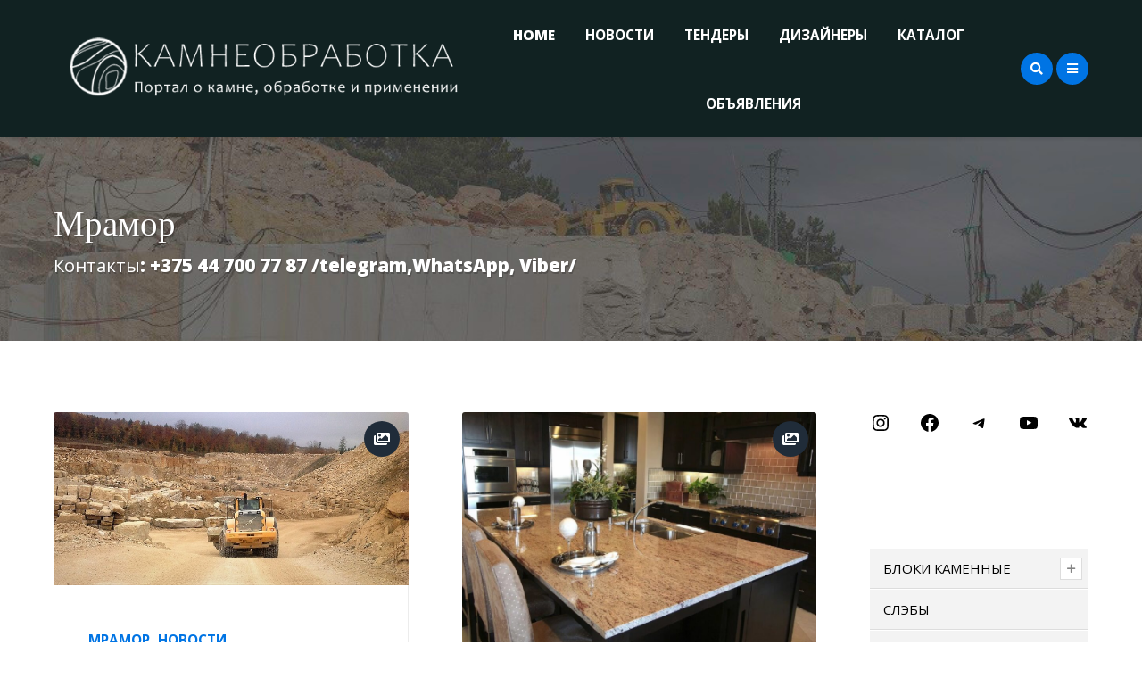

--- FILE ---
content_type: text/css
request_url: https://kamneobrabotka.com/wp-content/plugins/elementinvader-addons-for-elementor/assets/css/main.css?ver=6.9
body_size: 1216
content:
/* alerts css */

.elementinvader_addons_for_elementor_alert {
    position: relative;
    padding: .75rem 1.25rem;
    margin-bottom: 1rem;
    border: 1px solid transparent;
    border-radius: .25rem;
}

.elementinvader_addons_for_elementor_alert-primary {
    color: #004085;
    background-color: #cce5ff;
    border-color: #b8daff;
}
.elementinvader_addons_for_elementor_alert-secondary {
    color: #383d41;
    background-color: #e2e3e5;
    border-color: #d6d8db;
}
.elementinvader_addons_for_elementor_alert-success {
    color: #155724;
    background-color: #d4edda;
    border-color: #c3e6cb;
}
.elementinvader_addons_for_elementor_alert-danger {
    color: #721c24;
    background-color: #f8d7da;
    border-color: #f5c6cb;
}
.elementinvader_addons_for_elementor_alert-warning {
    color: #856404;
    background-color: #fff3cd;
    border-color: #ffeeba;
}
.elementinvader_addons_for_elementor_alert-info {
    color: #0c5460;
    background-color: #d1ecf1;
    border-color: #bee5eb;
}
.elementinvader_addons_for_elementor_alert-light {
    color: #818182;
    background-color: #fefefe;
    border-color: #fdfdfe;
}
.elementinvader_addons_for_elementor_alert-dark {
    color: #1b1e21;
    background-color: #d6d8d9;
    border-color: #c6c8ca;
}
/* end alerts css */




/* reset */

.widget.widget-elementinvader_addons_for_elementor a,.widget.widget-elementinvader_addons_for_elementor a:hover,
.entry-content .widget-elementinvader_addons_for_elementor a img, .comment-contenta img, .widget .widget-elementinvader_addons_for_elementor  a img, .widget.widget-elementinvader_addons_for_elementor  a img {
    -webkit-box-shadow: initial;
    box-shadow: initial;
}

/* end reset */

.elementor-page > .wl_win_wrapper {
    display: none;
}

.elementinvader_addons_for_elementor_hidden {
    display: none !important;
}

.widget-elementinvader_addons_for_elementor {
    font-family: "Montserrat", sans-serif;
}

.elementinvader_addons_for_elementor_complete_box {
    position: relative;
}

.elementinvader_addons_for_elementor_complete_box .elementinvader_addons_for_elementor_conplete_box_hover {
    position: absolute;
    z-index: 100;
    top:0;
    left:0;
    width: 100%;
    height: 100%;
}

.elementor-panel .elementor-tab-control-fields_tab a:before {
    content: "\e8f1";
}

.elementor-panel .elementor-tab-control-config_tab a:before {
    content: "\e917";
}

.elementor-panel .elementor-tab-control-tab_options a:before {
    content: "\e917";
}

.elementor-panel .elementor-tab-control-tab_content a:before {
    content: "\e80c'";
}

.elementor-panel .elementor-tab-control-tab_settings a:before {
    content: "\e917";
}

/* elementor fix */
.elementor-widget-image .elementor-image > a, .elementor-widget-image .elementor-image figure > a {
    width: 100%;
}

.elementinvader_contact_form  .elementinvader_addons_for_elementor_f .elementinvader_addons_for_elementor_f_group.elementinvader_addons_for_elementor_f_group_el_button button .fa-custom-ajax-indicator  {
    position: absolute;
    margin-top: 4px;
    margin-left: 5px;
    font: normal normal normal 14px/1 FontAwesome !important;
}

.widget-elementinvader_addons_for_elementor select {
    -webkit-appearance: none;
    background: #fff url("data:image/svg+xml;charset=US-ASCII,%3Csvg%20width%3D%2220%22%20height%3D%2220%22%20xmlns%3D%22http%3A%2F%2Fwww.w3.org%2F2000%2Fsvg%22%3E%3Cpath%20d%3D%22M5%206l5%205%205-5%202%201-7%207-7-7%202-1z%22%20fill%3D%22%23555%22%2F%3E%3C%2Fsvg%3E") no-repeat right 15px top 55%;
    background-size: auto;
    background-size: 16px 16px;
    cursor: pointer;
    vertical-align: middle;
}

.eli_pageloader .eli_header {
    text-align: right;
}

/* masonry */

.eli_row.masonry {
    display: block;
    columns: 2;
    gap: 0;
}

.eli_row.masonry .eli_col {
    width: 100% !important;
    flex: initial !important;
    box-sizing: border-box;
    break-inside: avoid;
    position: initial !important;
}

/* end masonry */

--- FILE ---
content_type: text/css
request_url: https://kamneobrabotka.com/wp-content/plugins/wpdirectorykit/public/css/wpdirectorykit-public.css?ver=1.1.4
body_size: 6659
content:
body {
  height: 100%;
  overflow-x: hidden;
  z-index: 0;
  position: relative;
}

.wdk-listing-card {
  display: flex;
  flex-direction: column;
  overflow: hidden;
}

.wdk-listing-card.list {
  display: flex;
  flex-direction: row;
}

.wdk-listing-card.grid .wdk-thumbnail {
  flex: initial !important;
}

.wdk-listing-card.list .wdk-content {
  display: flex;
  flex-direction: column;
  flex: 1 2 auto;
}

.wdk-listing-card.list .wdk-content .wdk-features-part {
  -webkit-flex: 1 2 auto;
  flex: 1 2 auto;
}

.wdk-listing-card.list .wdk-thumbnail {
  flex: 0 0 270px;
  font-size: 0;
  overflow: hidden;
}

.wdk-listing-card .wdk-thumbnail .wdk-image.media {
  position: relative;
  z-index: 15;
  background-color: #000;
}

.wdk-listing-card .wdk-thumbnail .wdk-image.media iframe, .wdk-listing-card .wdk-thumbnail .wdk-image.media video {
  height: 100% !important;
}

.wdk-listing-card .wdk-thumbnail .wdk-image {
  width: 100%;
  height: 16vw;
  object-fit: cover;
}

.wdk-listing-card.list .wdk-thumbnail .wdk-image {
  width: 100%;
  height: 100%;
  object-fit: cover;
  position: absolute;
  height: 100% !important;
}

.wdk-listing-card {
  background: #fff;
  box-shadow: 0 0 10px rgba(1, 1, 1, 0.11);
}

.wdk-listing-card .wdk-thumbnail .wdk-thumbnail_link {
  position: absolute;
  bottom: 0;
  left: 0;
  right: 0;
  top: 0;
  height: 100%;
  width: 100%;
  z-index: 10;
}

.wdk-listing-card .wdk-thumbnail {
  position: relative;
  font-size: 0;
}

.wdk-listing-card .wdk-thumbnail .wdk-over-image-bottom,
.wdk-listing-card .wdk-thumbnail .wdk-over-image-top {
  position: absolute;
  color: #fff;
  font-size: 12px;
  font-weight: 600;
  z-index: 21;
}

.wdk-listing-card .wdk-thumbnail .wdk-over-image-top {
  margin: 18px 17px;
  top: 0;
  left: 0;
}

.wdk-listing-card .wdk-divider {
  border-bottom: 1px solid #e7e7e7;
  margin: 19px 20px 0;
}

.wdk-listing-card .wdk-thumbnail .wdk-over-image-bottom {
  bottom: 0;
  left: 0;
  width: 100%;
  padding: 13px 21px 13px;
  background-color: rgba(0, 0, 0, 0.32);
  font-weight: 800;
  text-transform: uppercase;
}

.wdk-listing-card .wdk-thumbnail .wdk-over-image-bottom .wdk-item {
  line-height: 1.5;
}

.wdk-listing-card .wdk-thumbnail .wdk-over-image-top span {
  top: 0;
  left: 0;
  padding: 4px 20px 8px;
  background-color: #0074e4;
  margin: 2px 4px;
  font-size: 11px;
  text-transform: uppercase;
  padding: 4px 12px;
  border-radius: 3px;
  display: inline-block;
}

.wdk-listing-card .wdk-thumbnail:before,
.wdk-listing-card .wdk-thumbnail:after {
  content: '';
  position: absolute;
  top: 0;
  left: 0;
  width: 50%;
  height: 100%;
  background: rgba(0, 82, 162, 0.95);
  opacity: 0;
  visibility: hidden;
  transition: all 0.4s ease-in-out;
  z-index: 1;
}

.wdk-listing-card .wdk-thumbnail:after {
  right: 0;
  left: auto;
}

.wdk-listing-card .overlay {
  position: absolute;
  left: 0;
  right: 0;
  top: 0;
  bottom: 0;
  background: rgba(0, 82, 162, 0.7);
  opacity: 0;
  transition: all 0.4s ease-in-out;
}

.wdk-listing-card:hover .wdk-thumbnail::before, .wdk-listing-card:hover .wdk-thumbnail::after {
  opacity: 1;
  visibility: visible;
  width: 0;
}

.wdk-listing-card:hover .overlay {
  opacity: 1;
}

.wdk-listing-card .wdk-title .title {
  color: #161616;
  font-weight: 700;
  margin-top: 0;
  margin-bottom: 0;
  font-size: 18px;
  padding: 15px 20px 0;
}

.wdk-listing-card .wdk-title .title:hover {
  color: #0074e4;
}

.wdk-listing-card .wdk-title .title a:hover,
.wdk-listing-card .wdk-title .title a {
  color: inherit;
}

.wdk-listing-card .wdk-subtitle-part {
  color: #a3a3a3;
  padding: 3px 20px 8px;
  font-size: 13px;
  font-weight: 300;
}

.wdk-listing-card .wdk-subtitle-part span {
  overflow: hidden;
  text-overflow: ellipsis;
  display: -webkit-box;
  -webkit-line-clamp: 3;
  -webkit-box-orient: vertical;
}

.wdk-listing-card .wdk-features-part {
  color: #161616;
  font-size: 13px;
  font-weight: 400;
  padding-top: 0;
  margin: 0 20px;
  display: block;
  text-overflow: ellipsis;
  white-space: nowrap;
  max-width: 100%;
  overflow: hidden;
  padding-bottom: 3px;
}

.wdk-listing-card .wdk-features-part .wdk-icon {
  max-height: 16px;
  max-width: 16px;
  margin-right: 3px;
}

.wdk-listing-card .wdk-features-part span {
  margin-right: 2px;
  position: relative;
  top: 3px;
}

.wdk-listing-card .wdk-features-part span:not(:empty):not(:first-child)::before {
  content: '\2022';
  position: initial;
  display: inline-block;
  line-height: 15px;
  padding: 0 4px 0 4px;
  background: initial;
  font-size: 14px;
}

.wdk-listing-card .wdk-footer {
  display: flex;
}

.wdk-listing-card .wdk-footer .wdk-left {
  flex: 1 2 auto;
}

.wdk-listing-card .wdk-footer .wdk-right {
  flex: 0 0;
  display: flex;
  justify-content: center;
  align-content: center;
  align-items: center;
}

.wdk-listing-card .wdk-footer .wdk-btn {
  text-align: center;
  font-size: 18px;
  padding: 10px 20px;
  display: flex;
  justify-content: center;
  align-content: center;
  align-items: center;
  color: #161616;
}

.wdk-listing-card .wdk-footer .wdk-btn:hover {
  color: #0074e4;
}

.wdk-listing-card .wdk-footer .wdk-price {
  color: #0074e4;
  font-size: 22px;
  padding: 10px 20px;
  font-weight: 500;
}

.wdk-listing-card.is_featured .wdk-thumbnail .wdk-over-image-bottom {
  background-color: #0074e494;
}

.wdk-listing-card.is_featured {
  box-shadow: 0 0 10px #0074e475;
}

.wdk-listing-card.list .wdk-subtitle-part {
  padding: 15px 20px 8px;
}

.wdk-listing-card .wdk-thumbnail .wdk-over-image-bottom .wdk-favorites-actions {
  float: right;
  margin-left: 10px;
}

.wdk-listing-card .wdk-thumbnail .wdk-over-image-bottom .wdk-compare-listing-button-actions {
  float: right;
  margin-top: -2px;
  margin-bottom: -2px;
}

.wdk-listing-card .wdk-thumbnail .wdk-over-image-bottom .wdk-compare-listing-button-actions .fa-custom-ajax-indicator {
  margin-top: 4px;
}

.wdk-listing-card .wdk-thumbnail .wdk-over-image-bottom .wdk-compare-listing-button-actions a {
  color: #fff;
}

.wdk-listing-card .wdk-thumbnail .wdk-compare-listing-button-actions.loading .fa-custom-ajax-indicator {
  margin-top: 2px;
}

.wdk-listing-card .wdk-thumbnail .wdk-favorites-actions .fa-custom-ajax-indicator {
  margin-top: 0;
}

.wdk-listing-card.is_multiline_enabled .wdk-features-part {
  text-overflow: initial;
  white-space: initial;
  overflow: initial;
}

.wdk-listing-card.is_multiline_enabled .wdk-features-part > span {
  display: inline-block;
}

.view-list .wdk-row .wdk-col {
  -webkit-flex: 0 0 calc(100% / 1) !important;
  -ms-flex: 0 0 calc(100% / 1) !important;
  flex: 0 0 calc(100% / 1) !important;
}

.wdk-filter-head {
  display: flex;
  align-items: center;
  justify-content: space-between;
  margin: -25px -10px;
  padding-bottom: 15px;
  color: #161616;
  font-size: 14px;
  -webkit-flex-wrap: wrap;
  flex-wrap: wrap;
}

.wdk-filter-head .filter-group {
  padding: 15px 10px;
  display: flex;
  align-items: center;
  justify-content: flex-start;
}

.wdk-filter-head .filter-group select {
  border: 0;
  color: #80868c;
  font-size: 15px;
  font-weight: 300;
}

.wdk-filter-head .filter-group.wmvc-view-type {
  flex: 1 2 auto;
}

.wdk-filter-head .filter-group.wmvc-view-type a {
  display: inline-flex;
  padding: 3px 5px;
  color: #161616;
  align-items: center;
  justify-content: center;
}

.wdk-filter-head .filter-group.wmvc-view-type a.active,
.wdk-filter-head .filter-group.wmvc-view-type a:hover {
  color: #0074e4;
}

/* pagination */
.wdk-pagination.pagination {
  margin-top: 25px;
  margin-bottom: 0;
  display: flex;
}

.wdk-pagination.pagination .displaying-num {
  display: flex;
  justify-content: center;
  align-items: center;
  margin-right: 10px;
}

.wdk-pagination.pagination .nav-links > *.wdk_pages_range {
  border: 0;
}

.wdk-pagination.pagination .nav-links > *.disabled {
  cursor: not-allowed;
  pointer-events: all !important;
}

.wdk-pagination.pagination .nav-links {
  display: -ms-flexbox;
  display: flex;
  padding-left: 0;
  border-radius: .25rem;
  flex-wrap: wrap;
}

.wdk-pagination.pagination .nav-links > * {
  display: inline-block;
  margin-right: 10px;
  margin-bottom: 10px;
}

.wdk-pagination.pagination .nav-links > *:first-child, .wdk-pagination.pagination .nav-links > *:last-child {
  border-radius: 100px;
}

.wdk-pagination.pagination .nav-links > *:last-child {
  margin-right: 0;
}

.wdk-pagination.pagination .nav-links > * {
  position: relative;
  display: flex;
  justify-content: center;
  align-items: center;
  width: 40px;
  height: 40px;
  border: 1px solid #e1e2e6;
  color: #7e7f82;
  background-color: white;
  font-size: 14px;
  text-align: center;
  text-decoration: none !important;
  transition: border-color .3s, color .3s, background-color .3s;
  border-radius: 100px;
}

.wdk-pagination.pagination .nav-links > *.current, .wdk-pagination.pagination .nav-links > *:hover {
  border-color: #0074e4;
  color: #0074e4;
  background-color: inherit;
}

.wdk-pagination.pagination .nav-links > * > span {
  width: initial;
  height: initial;
  border: initial;
  color: inherit;
  background-color: initial;
  font-size: inherit;
  text-align: inherit;
  line-height: initial;
  margin-right: initial;
}

.wdk-pagination.pagination .nav-links .wdk_pages_range {
  white-space: nowrap;
}

/* end pagination */
/* alerts css */
.wdk_alert {
  position: relative;
  padding: .75rem 1.25rem;
  margin-bottom: 1rem;
  border: 1px solid transparent;
  border-radius: .25rem;
  width: 100%;
}

.wdk_alert a {
  text-decoration: underline !important;
  text-underline-offset: 2px;
}

.wdk_alert.wdk_alert-primary {
  color: #004085;
  background-color: #cce5ff;
  border-color: #b8daff;
}

.wdk_alert.wdk_alert-secondary {
  color: #383d41;
  background-color: #e2e3e5;
  border-color: #d6d8db;
}

.wdk_alert.wdk_alert-success {
  color: #155724;
  background-color: #d4edda;
  border-color: #c3e6cb;
}

.wdk_alert.wdk_alert-danger {
  color: #721c24;
  background-color: #f8d7da;
  border-color: #f5c6cb;
}

.wdk_alert.wdk_alert-warning {
  color: #856404;
  background-color: #fff3cd;
  border-color: #ffeeba;
}

.wdk_alert.wdk_alert-info {
  color: #0c5460;
  background-color: #d1ecf1;
  border-color: #bee5eb;
}

.wdk_alert.wdk_alert-light {
  color: #818182;
  background-color: #fefefe;
  border-color: #fdfdfe;
}

.wdk_alert.wdk_alert-dark {
  color: #1b1e21;
  background-color: #d6d8d9;
  border-color: #c6c8ca;
}

.wdk_label {
  position: relative;
  padding: .75rem 1.25rem;
  margin-bottom: 1rem;
  border: 1px solid transparent;
  border-radius: .25rem;
  display: inline-block;
}

.wdk_label.wdk_label-primary {
  color: #004085;
  background-color: #cce5ff;
  border-color: #b8daff;
}

.wdk_label.wdk_label-secondary {
  color: #383d41;
  background-color: #e2e3e5;
  border-color: #d6d8db;
}

.wdk_label.wdk_label-success {
  color: #155724;
  background-color: #d4edda;
  border-color: #c3e6cb;
}

.wdk_label.wdk_label-danger {
  color: #721c24;
  background-color: #f8d7da;
  border-color: #f5c6cb;
}

.wdk_label.wdk_label-warning {
  color: #856404;
  background-color: #fff3cd;
  border-color: #ffeeba;
}

.wdk_label.wdk_label-info {
  color: #0c5460;
  background-color: #d1ecf1;
  border-color: #bee5eb;
}

.wdk_label.wdk_label-light {
  color: #818182;
  background-color: #fefefe;
  border-color: #fdfdfe;
}

.wdk_label.wdk_label-dark {
  color: #1b1e21;
  background-color: #d6d8d9;
  border-color: #c6c8ca;
}

/* end alerts css */
/* wdk-field */
.wdk-search {
  /* inline */
  /* [START] Search form Edit Control */
  /* [End] Search form Edit Control */
}

.wdk-search {
  position: relative;
}

.wdk-search .wdk-search-tabs {
  position: absolute;
  bottom: 100%;
  margin-bottom: 20px;
  max-width: 100%;
  left: 0;
  font-size: 0;
}

.wdk-search .wdk-search-tabs label {
  position: relative;
  background: #fff;
  color: #000;
  padding: 12px 60px;
  display: inline-block;
  cursor: pointer;
  font-size: 15px;
  font-family: "Montserrat";
  margin: 3px 4px;
  transition: all .15s;
  font-weight: 300;
  border-radius: 0;
  transition: all .15s;
}

.wdk-search .wdk-search-tabs label:hover {
  background: #0A2138;
  color: #fff;
}

.wdk-search .wdk-search-tabs label:after {
  content: '';
  position: absolute;
  width: 0;
  height: 0;
  border-left: 7px solid transparent;
  border-right: 7px solid transparent;
  border-top: 7px solid #fff;
  top: 100%;
  left: 50%;
  margin-left: -5px;
  transition: all .15s;
}

.wdk-search .wdk-search-tabs label:hover:after {
  border-top-color: #0a2138;
}

.wdk-search .wdk-search-tabs input {
  display: none;
}

.wdk-search .wdk-search-tabs input:checked + label {
  background: #0A2138;
  color: #fff;
}

.wdk-search .wdk-search-tabs input:checked + label:after {
  border-top-color: #0a2138;
}

.wdk-search .wdk-search-tabs label:first-of-type {
  margin-left: 0 !important;
}

.wdk-search .wdk-search-tabs label:last-of-type {
  margin-right: 0 !important;
}

@media (max-width: 767px) {
  .wdk-search .wdk-search-tabs {
    position: initial;
    flex-wrap: wrap;
    justify-content: space-between;
    margin-left: -5px;
    margin-right: -5px;
    width: initial;
    max-width: initial;
    display: flex;
  }
  .wdk-search .wdk-search-tabs label::after {
    display: none;
  }
  .wdk-search .wdk-search-tabs label {
    flex: 2 1 auto;
    margin: 5px 5px;
    text-align: center;
  }
  .wdk-search .wdk-search-tabs label:first-of-type {
    margin-left: 5px !important;
  }
  .wdk-search .wdk-search-tabs label:last-of-type {
    margin-right: 5px !important;
  }
}

.wdk-search:not(.layout_inline) .wdk-search-tabs {
  width: 100%;
  text-align: center;
}

.wdk-search:not(.layout_inline) .wdk-search-tabs label {
  background: #0074e4;
  color: #fff;
  padding: 5px 12px;
  transition: all .15s;
}

.wdk-search:not(.layout_inline) .wdk-search-tabs label:hover {
  background: #0A2138;
}

.wdk-search:not(.layout_inline) .wdk-search-tabs label:after {
  border-top: 7px solid #0074e4;
}

.wdk-search:not(.layout_inline) .wdk-search-tabs label:hover:after {
  border-top-color: #0A2138;
}

.wdk-search .wdk-field.CHECKBOX .wdk-field-label {
  padding: 3px 0;
}

.wdk-search .min_max_row {
  flex-wrap: nowrap !important;
}

.wdk-search .min_max_row .wdk-col.wdk-col-6 {
  flex: 0 50% !important;
  width: initial !important;
}

.wdk-search.layout_inline .min_max_wdk-field {
  flex: 10000 0 !important;
  min-width: 160px;
}

.wdk-search.layout_inline .wdk-field {
  display: flex;
  align-items: center;
  flex-direction: row;
}

.wdk-search.layout_inline .wdk-field .wdk-field-label {
  width: auto;
}

.wdk-search.layout_inline .wdk-field .wdk-field-group {
  flex: 1 2 auto;
}

.wdk-search.layout_inline .wdk-field .wdk-field-label, .wdk-search.layout_inline .wdk-field .wdk-field-group {
  margin-left: 0 !important;
  margin-right: 0 !important;
}

.wdk-search.layout_inline .wdk-field .wdk-field-label {
  padding-right: 10px;
  padding-top: 10px;
}

.wdk-search .wdk-field.wdk-field-btn {
  display: flex;
  flex-direction: column;
}

.wdk-search #wdk-form-additional {
  display: block;
  flex: 0 0 calc(100%) !important;
  width: 100%;
}

.wdk-search #wdk-form-additional .wdk-row .wdk-col.CHECKBOX:first-child .wdk-field-label {
  padding-left: 0;
}

.wdk-search .wdk-field select:not(.sel_class),
.wdk-search .wdk_dropdown_tree > .btn-group:not(.sel_class) .btn {
  color: #9f9898ed !important;
}

.wdk-search input::-webkit-placeholder {
  color: #9f9898ed;
  opacity: 1;
}

.wdk-search input::-moz-placeholder {
  color: #9f9898ed;
  opacity: 1;
}

.wdk-search input::placeholder {
  color: #9f9898ed;
  opacity: 1;
}

.wdk-search.layout_inline .wdk-row div.wdk-col {
  width: auto;
  -webkit-flex: 1 2 150px;
  flex: 1 2 150px;
  padding-left: 0;
  padding-right: 0;
  margin-bottom: 0;
}

.wdk-search.layout_inline .wdk-field input:not([type="submit"]):not([type="checkbox"]):not([type="radio"]), .wdk-search.layout_inline .wdk-field select, .wdk-search.layout_inline .wdk-field input, .wdk-search.layout_inline .wdk-row div.wdk-col .wdk-field input[type="text"] {
  border-radius: 0 0 0 0;
}

.wdk-search.layout_inline .wdk-row .wdk-field-btn {
  margin-left: 0;
  margin-right: 0;
  display: flex;
  flex-direction: row;
  margin-bottom: 0;
}

.wdk-search.layout_inline .wdk-row .wdk-col:not(.wdk-field) {
  width: auto;
  -webkit-flex: 0 0 auto;
  flex: 0 0 auto;
}

.wdk-search.layout_inline .wdk-row .wdk-field-btn .wdk-field-group {
  padding-left: 0;
  padding-right: 0;
  width: auto;
  -webkit-flex: 0 0 auto;
  flex: 0 0 auto;
  margin-bottom: 0;
}

.wdk-search.layout_inline .wdk-field button.wdk-search-additional-btn, .wdk-search.layout_inline .wdk-field button.wdk-search-start, .wdk-search.layout_inline .wdk-row .wdk-field button.wdk-search-additional-btn {
  border-radius: 0 0 0 0;
}

.wdk-search.layout_inline .wdk-row {
  margin-left: 0;
  margin-right: 0;
  margin-bottom: 0;
}

.wdk-search .wdk-field-btn .wdk-field-group {
  margin-bottom: 10px;
}

.wdk-search .wdk-field.MORE {
  width: 100% !important;
  padding: 0 !important;
  margin: 0 !important;
}

.wdk-search:hover .section-widget-control {
  opacity: 1;
  visibility: visible;
}

.wdk-search .section-widget-control {
  position: absolute;
  right: -15px;
  top: -15px;
  z-index: 100;
  opacity: 0;
  visibility: hidden;
  -webkit-transition: all .5s;
  -o-transition: all .5s;
  transition: all .5s;
  font-size: 0;
  z-index: 1;
}

.wdk-search .section-widget-control.right {
  z-index: 0;
  right: initial;
  left: 100%;
  top: 0;
}

.wdk-search .section-widget-control.right .wdk-c-btn {
  height: 46px;
  padding: 10px 10px;
  display: flex;
  align-items: center;
  justify-content: center;
}

.wdk-search .section-widget-control .wdk-c-btn {
  display: inline-block;
  padding: 5px 5px;
  color: white;
  -webkit-transition: all .5s;
  -o-transition: all .5s;
  transition: all .5s;
  z-index: 1;
}

.wdk-search .section-widget-control .wdk-save-search-button {
  z-index: 0;
}

.wdk-search .section-widget-control .wdk-save-search-button .fas {
  font-family: 'FontAwesome';
  color: #fff;
  font-size: 16px;
}

.wdk-search .section-widget-control .wdk-c-save {
  background-color: #31f731;
  border-color: #31f731;
}

.wdk-search .section-widget-control .wdk-c-save:hover {
  background-color: #27bd27;
  border-color: #27bd27;
}

.wdk-search .section-widget-control .wdk-c-edit {
  background-color: #F9B418;
  border-color: #F9B418;
}

.wdk-search .section-widget-control .wdk-c-edit:hover {
  background-color: #e78800;
  border-color: #e78800;
}

.wdk-search .widget-with-control .section-widget-control {
  opacity: 0;
  -webkit-transition: all .5s;
  -o-transition: all .5s;
  transition: all .5s;
}

.wdk-search .widget-with-control:hover .section-widget-control {
  opacity: 1;
}

.wdk-search .widget-with-control .form-horisontal.wdk_search_form {
  position: relative;
}

.wdk-search .widget-with-control .form-horisontal.wdk_search_form .section-widget-control {
  right: 20px;
  bottom: calc(100% - 27px);
}

.wdk-search .side-search-form.widget-with-control {
  position: relative;
}

.wdk-search .side-search-form.widget-with-control .section-widget-control {
  right: 0;
  top: 0;
}

/* shortcode */
.wdk-shortcode .wdk-listings-list .wdk-row .wdk-col {
  padding: 0 0;
}

.wdk-element .wdk-search.layout_inline .wdk-field .wdk-field-group {
  position: relative;
}

.wdk-element .wdk-search.layout_inline .wdk-field.LOCATION, .wdk-element .wdk-search.layout_inline .wdk-field.CATEGORY {
  min-width: 185px;
}

.wdk-field .wdk-field-group {
  position: relative;
}

.wdk-field.LOCATION, .wdk-field.CATEGORY {
  min-width: 185px;
}

.wdk-field.LOCATION .wdk-field-group, .wdk-field.CATEGORY .wdk-field-group {
  max-width: 100%;
}

.wdk-field.LOCATION .wdk-field-group .select2, .wdk-field.CATEGORY .wdk-field-group .select2 {
  overflow: hidden;
  min-height: 46px;
}

.wdk-field.CHECKBOX .wdk-field-label {
  padding: 3px 10px;
}

.wdk-field.CHECKBOX .wdk-field-label input {
  position: relative;
  top: -1px;
}

.wdk-field {
  display: flex;
  flex-wrap: wrap;
  flex-direction: column;
  justify-content: flex-start;
  margin-bottom: 10px;
}

.wdk-field .wdk-field-label {
  display: block;
  margin-bottom: 10px;
  text-align: left;
  width: 100%;
  cursor: pointer;
}

.wdk-field input:not([type="submit"]):not([type="checkbox"]):not([type="radio"]),
.wdk-field .select2.select2-container,
.wdk-field select.form-control[multiple],
.wdk-field select[multiple],
.wdk-field select {
  height: 46px;
  padding: 0 10px;
  width: 100%;
  color: #000;
  font-size: 15px;
  font-family: "Montserrat";
  font-weight: 300;
  border: 1px solid #eaeaea;
  border-radius: 0;
  background: #fff;
  box-shadow: none;
  outline: none;
}

.wdk-field .select2.select2-container .select2-search__field:not([type="submit"]):not([type="checkbox"]):not([type="radio"]) {
  height: 44px;
  padding-left: 0;
  padding-right: 0;
}

.wdk-field select.form-control.select_ajax[multiple] option {
  height: 100%;
  display: flex;
  align-items: center;
  background: transparent;
  color: #000;
}

.wdk-field .select2.select2-container .select2-selection__rendered,
.wdk-field .select2.select2-container .select2-selection,
.wdk-field .select2.select2-container .selection {
  height: 100%;
}

.wdk-field select {
  -webkit-appearance: none;
  background: #fff url("data:image/svg+xml;charset=US-ASCII,%3Csvg%20width%3D%2220%22%20height%3D%2220%22%20xmlns%3D%22http%3A%2F%2Fwww.w3.org%2F2000%2Fsvg%22%3E%3Cpath%20d%3D%22M5%206l5%205%205-5%202%201-7%207-7-7%202-1z%22%20fill%3D%22%23555%22%2F%3E%3C%2Fsvg%3E") no-repeat right 15px top 55%;
  background-size: auto;
  background-size: 16px 16px;
  cursor: pointer;
  vertical-align: middle;
}

.wdk-field select option:hover {
  background: #0052a2;
  color: #fff;
}

.wdk-field.checkbox label {
  display: flex;
  flex-wrap: wrap;
  flex-direction: row;
  justify-content: flex-start;
  align-items: center;
}

.wdk-field button.wdk-search-additional-btn,
.wdk-field button.wdk-search-start {
  color: #fff;
  font-family: "Montserrat";
  font-weight: 400;
  background-color: #0074e4;
  height: 46px;
  border: none;
  border-radius: 3px;
  width: 100%;
  padding: 0 30px;
  font-size: 16px;
  cursor: pointer;
}

.wdk-field button.wdk-search-additional-btn {
  background-color: #0052a2;
}

.wdk-field button.wdk-search-start:hover {
  background: #0052a2;
}

.wdk-element .wdk-search .wdk-row .wdk-col {
  -webkit-flex: 0 0 calc(100% / 1);
  -ms-flex: 0 0 calc(100% / 1);
  flex: 0 0 calc(100% / 1);
  flex: 0 0 calc(100% / 1);
  padding: 0 15px;
}

.wdk-load-animation,
.wdk-click-load-animation {
  position: relative;
}

.wdk-load-animation i.fa-ajax-indicator,
.wdk-click-load-animation i.fa-ajax-indicator {
  position: absolute;
  top: 50%;
  margin-top: -7px;
  margin-left: 1px;
}

/* end wdk-field */
body .elementinvader-addons-for-elementor .wl-menu-toggle {
  background-color: transparent;
  width: auto;
  display: inline-block;
}

/* ui select */
.wdk-hidden {
  display: none !important;
}

#ui-datepicker-div {
  z-index: 100 !important;
  margin-top: -30px;
}

.elementinvader_contact_form .wdk-booking {
  display: inline-block;
  margin-top: 15px;
  color: #fff;
  font-family: "Montserrat";
  font-weight: 400;
  background: #0074e4;
  border: none;
  border-radius: 3px;
  padding: 13.5px 30px;
  font-size: 16px;
  cursor: pointer;
  text-align: center;
  transition: all .15s;
}

.elementinvader_contact_form .wdk-booking:hover {
  background: #0052a2;
}

.wdk-search .section-widget-control .wdk-c-btn {
  position: relative;
}

.wdk-search .section-widget-control .wdk-c-btn .fa-ajax-indicator {
  display: inline-block;
  font-family: 'FontAwesome';
  font-size: 20px;
  position: absolute;
  top: 50%;
  left: 50%;
  transform: translate(-50%, 25px);
  margin-left: -10px;
  margin-top: -9px;
  opacity: 0;
}

.wdk-search .section-widget-control .wdk-c-btn.loading i, .wdk-search .section-widget-control .wdk-c-btn.loading .dashicons {
  opacity: .1;
}

.wdk-search .section-widget-control .wdk-c-btn.loading i.fa-ajax-indicator {
  opacity: 1;
}

.wdk-field-group .select2-container--default {
  height: initial !important;
  position: relative;
}

.wdk-field-group .select2-container--default.select2-container--focus .select2-selection--multiple, .wdk-field-group .select2-container--default {
  width: 100% !important;
  border: 0;
  min-width: 150px;
}

.wdk-field-group .select2-container--default .select2-selection--multiple,
.wdk-field-group .select2-container--default .select2-selection--multiple .select2-search,
.wdk-field-group .select2-container--default .select2-selection--multiple input.select2-search__field,
.wdk-field-group .select2-container--default .select2-container--focus .select2-selection--multiple, .wdk-field-group .select2-container--default {
  background: transparent;
}

.wdk-field-group .select2-container--default .select2-selection--multiple.select2-container--focus .select2-selection--multiple, .wdk-field-group .select2-container--default .select2-selection--multiple {
  border: 0;
}

.wdk-field-group .select2-container--default .select2-selection--multiple .select2-search__field {
  border: 0 !important;
  padding-left: 0;
  padding-right: 0;
}

.wdk-field-group .select2-container--default .select2-selection--multiple .select2-selection__rendered li {
  list-style: none;
  margin: 0;
}

.wdk-field-group .select2-container--default .select2-selection--multiple .select2-selection__rendered li.select2-selection__choice {
  padding: 5px 6px;
  margin: 3px 3px;
}

.wdk-field-group .select2-container--default .select2-selection--multiple .select2-selection__rendered {
  padding: 0;
  flex-wrap: wrap;
  display: flex;
  justify-content: flex-start;
  align-items: center;
}

.wdk-field-group .select2-container--default.select2 .select2-selection::after {
  content: "\f107";
  font-family: 'Font Awesome 5 Free';
  font-weight: 900;
  position: absolute;
  right: 0;
  font-size: 16px;
  transform: translateY(-50%);
  top: 50%;
}

.wdk-field-group .select2-container--default .select2-selection {
  position: relative;
  display: flex;
  align-items: center;
}

.wdk-field-group .select2-container--default .select2.select2-container {
  width: 100%;
}

.wdk-field-group .select2-container--default .select2-search {
  position: relative;
}

.elementinvader_contact_form .list_booking_price {
  width: 100%;
  font-size: 14px;
}

.elementinvader_contact_form .list_booking_price td, .elementinvader_contact_form .list_booking_price th {
  padding: 10px;
  border: 1px solid #ddd;
  text-align: left;
}

.elementinvader_contact_form .list_booking_price th {
  font-weight: 400;
}

.elementinvader_contact_form .list_booking_price tr.total_price th, .elementinvader_contact_form .list_booking_price tr.total_price td {
  font-weight: 500;
}

.elementinvader_contact_form .list_booking_price td {
  font-size: 13px;
  color: #0074e4;
  margin-bottom: 2px;
}

.elementinvader_contact_form .list_booking_price td.total_price {
  color: #b31111;
}

.elementinvader_contact_form .list_booking_price td .title {
  font-weight: 600;
}

.elementinvader_contact_form .fee_group .fee_price {
  font-size: 13px;
  color: #0074e4;
  font-style: italic;
  margin-left: 3px;
  font-weight: 500;
}

.elementinvader_contact_form input[type="checkbox"] {
  cursor: pointer;
}

.wdk-element .wdk-listing-agent .agent-cont .meta-item i.fab {
  font-family: 'Font Awesome 5 Brands';
}

.wdk-listing-card .wdk_js_gallery_slider_box .wdk_js_gallery_slider, .wdk-listing-card .wdk_js_gallery_slider_box .slick-slide, .wdk-listing-card .wdk_js_gallery_slider_box .slick-track, .wdk-listing-card .wdk_js_gallery_slider_box .slick-list, .wdk-listing-card .wdk_js_gallery_slider_box {
  height: 100%;
}

.wdk-listing-card .wdk_js_gallery_slider_box .wdk_js_gallery_slider {
  margin-bottom: 0;
  position: relative;
  z-index: 15;
}

.wdk-listing-card .wdk_js_gallery_slider_box .wdk_js_gallery_slider .slick-slide, .wdk-listing-card .wdk_js_gallery_slider_box .wdk_js_gallery_slider .slick-track, .wdk-listing-card .wdk_js_gallery_slider_box .wdk_js_gallery_slider .slick-list, .wdk-listing-card .wdk_js_gallery_slider_box .wdk_js_gallery_slider {
  height: 100%;
}

.wdk-listing-card .wdk_js_gallery_slider_box .wdk_js_gallery_slider .slick-list {
  width: 100%;
}

.wdk-listing-card .wdk_js_gallery_slider_box .wdk_js_gallery_slider.slick-dotted.slick-slider {
  margin-bottom: 0;
}

.wdk-listing-card .wdk_js_gallery_slider_box .wdk_js_gallery_slider .slick-dots li button::before {
  display: none;
}

.wdk-listing-card .wdk_js_gallery_slider_box .wdk_js_gallery_slider .slick-dots {
  list-style: none !important;
  position: absolute;
  bottom: 5px !important;
  display: none !important;
}

.wdk-listing-card .wdk_js_gallery_slider_box .wdk_js_gallery_slider .slick-next {
  right: 16px;
  z-index: 2;
}

.wdk-listing-card .wdk_js_gallery_slider_box .wdk_js_gallery_slider .slick-prev {
  left: 16px;
  z-index: 2;
}

.wdk-listing-card .wdk_js_gallery_slider_box .wdk_js_gallery_slider .slick-next, .wdk-listing-card .wdk_js_gallery_slider_box .wdk_js_gallery_slider .slick-prev {
  z-index: 20;
}

.wdk-listing-card .wdk_js_gallery_slider_box .wdk_js_gallery_slider .slick-dots li button {
  border: 1px solid transparent;
}

.wdk-listing-card .wdk_js_gallery_slider_box .wdk_js_gallery_slider .slick-dots li.slick-active button {
  border: 1px solid #0979e5;
}

.wdk-listing-card .wdk_js_gallery_slider_box .wdk_js_gallery_slider:not(.slick-initialized) > div:not(:nth-child(1)):not(.wdk_js_gallery_slider-carousel_arrows) {
  display: none !important;
}

.wdk-listing-card .wdk_js_gallery_slider_box .wdk_js_gallery_slider-carousel_arrows > a {
  position: absolute;
  top: 50%;
  transform: translateY(-50%);
  color: #fff;
  font-size: 18px;
  z-index: 15;
  cursor: pointer;
  opacity: 0.1;
  text-shadow: -2px 0px 2px #00000075;
  transition: all 0.4s;
}

.wdk-listing-card .wdk_js_gallery_slider_box .wdk_js_gallery_slider-carousel_arrows > a.wdk-slider-prev {
  left: 10px;
}

.wdk-listing-card .wdk_js_gallery_slider_box .wdk_js_gallery_slider-carousel_arrows > a.wdk-slider-next {
  right: 15px;
}

.wdk-listing-card .wdk_js_gallery_slider_box .wdk_js_gallery_slider-carousel_arrows > a span {
  font-size: 35px;
}

.wdk-listing-card .wdk_js_gallery_slider_box:hover .wdk_js_gallery_slider-carousel_arrows > a {
  opacity: 1;
  color: #fff;
}

.wdk-depend-hidden {
  display: none !important;
}

/* animations */
.wdk-listing-card .wdk-title .title,
.wdk-listing-card .wdk-footer .wdk-btn a {
  transition: all .15s;
}


--- FILE ---
content_type: text/css
request_url: https://kamneobrabotka.com/wp-content/plugins/wpdirectorykit/public/css/wpdirectorykit-public-responsive.css?ver=1.1.4
body_size: 866
content:
/*------------------------------------------------------------------
[Media Stylesheet]
-------------------------------------------------------------------*/
/*------------------------------------------------------------------
[Table of contents]

1. Min width 992px and Max width: 1199px
2. Max width: 1140px 
3. Max width: 992px
4. Max width: 992px and min width: 768px
5. Max width: 767px
6. Max width: 480px
7. Custom media for IE

-------------------------------------------------------------------*/
/*------------------------------------------------------------------
[1. Min width 992px and Max width: 1199px ]
*/
/*------------------------------------------------------------------
[2. Max width: 1140px ]
*/
/*------------------------------------------------------------------
[3. Max width: 991px ]
*/
@media (max-width: 991px) {
  body .wdk-element .wdk-row .wdk-col {
    width: 50%;
    -webkit-flex: 0 0 calc(100% / 2);
    flex: 0 0 calc(100% / 2);
  }
  .wdk-element .wdk-search.layout_inline .wdk-field.LOCATION, .wdk-element .wdk-search.layout_inline .wdk-field.CATEGORY {
    width: 50%;
  }
}

/*------------------------------------------------------------------
[4. Max width: 992px and min width: 768px]
*/
/*------------------------------------------------------------------
[5. Max width: 767px]
*/
@media (max-width: 767px) {
  .wdk-element .wdk-map .wdk-listing-card .wdk-thumbnail .wdk-image {
    height: 110px;
  }
  body .wdk-element .wdk-row .wdk-col {
    width: 100%;
    -webkit-flex: 0 0 calc(100% / 1);
    flex: 0 0 calc(100% / 1);
  }
  .wdk-element .wdk-search.layout_inline .wdk-field.LOCATION, .wdk-element .wdk-search.layout_inline .wdk-field.CATEGORY {
    width: 100%;
  }
  /*
    .wdk-search #wdk-form-additional .wdk-row .wdk-col.CHECKBOX .wdk-field-label {
        padding-left: 0;
        padding: 3px 0;
        margin-bottom: 10px;
    }*/
  /*
    .wdk-search.layout_inline #wdk-form-additional .wdk-field.CHECKBOX .wdk-field-label {
        margin-top: 10px !important;
    }*/
  .wdk-listing-card .wdk-features-part {
    white-space: normal;
  }
  body .wdk-element .wdk-map .wdk-listing-card .wdk-subtitle-part span {
    overflow: hidden;
    text-overflow: ellipsis;
    display: -webkit-box;
    -webkit-line-clamp: 2;
    -webkit-box-orient: vertical;
  }
  body .wdk-element .wdk-map .infobox {
    width: 250px;
  }
  .wdk-search.layout_inline .wdk-row div.wdk-col.SLIDER_RANGE {
    width: 100%;
    padding: 5px 0;
  }
  .wdk-search.layout_inline .wdk-slider-range-field .irs--round {
    margin-top: -1px;
  }
  .wdk-search.layout_inline .irs--round.irs-with-grid {
    height: 49px;
  }
}

/*------------------------------------------------------------------
[6. Max width: 540px]
*/
/*------------------------------------------------------------------
[6. Max width: 576px]
*/
@media (max-width: 576px) {
  .wdk-listings-list .listing-item {
    justify-content: center;
  }
  body .wdk-listings-list .listing-item .listing-inf-sec {
    flex: 0 0 auto;
  }
  .wdk-filter-head .filter-group.filter-status {
    flex: 1 2;
    order: 0;
    text-align: left;
    margin-top: 0;
  }
  .wdk-filter-head .filter-group.filter-status > span {
    padding-left: 0;
  }
  .wdk-filter-head .filter-group.order,
.wdk-filter-head .filter-group.wmvc-view-type {
    flex: 0 0;
    order: 1;
  }
}

/*------------------------------------------------------------------
[6. Max width: 540px]
*/
/*------------------------------------------------------------------
[7. Custom media for IE]
*/


--- FILE ---
content_type: text/css
request_url: https://kamneobrabotka.com/wp-content/plugins/wpdirectorykit/public/css/wpdirectorykit-public-conflicts.css?ver=1.1.4
body_size: 862
content:
.wdk-listing-card {
  height: auto !important;
}

.wdk-field input:not([type="submit"]):not([type="checkbox"]):not([type="radio"]), .wdk-field select {
  margin: 0;
}

.menu-item-has-children .ht-dropdown {
  display: none !important;
}

body:not(.admin-bar) .daterangepicker {
  margin-top: 6px;
}

body .blueimp-gallery-display > .prev,
body .blueimp-gallery-display > .next,
body .blueimp-gallery-display > .close {
  font-size: 0;
  display: block;
}

.blueimp-gallery > .indicator {
  display: block;
}

body .blueimp-gallery-controls > .indicator > li {
  background-size: cover !important;
}

body.admin-bar .select2-container--open span.select2-dropdown.select2-dropdown--below {
  margin-top: 0;
}

body.admin-bar .select2-container--open span.select2-dropdown.select2-dropdown--above {
  margin-top: 0;
}

body .elementor-social-icon {
  display: -webkit-inline-box;
  display: -ms-inline-flexbox;
  display: inline-flex;
}


--- FILE ---
content_type: text/css
request_url: https://kamneobrabotka.com/wp-content/plugins/jobboardwp/assets/frontend/css/jobs.min.css?ver=1.2.3
body_size: 1557
content:
.wp-block{position:relative}@-webkit-keyframes jb-ajax-spinning{0%{-webkit-transform:rotate(0);transform:rotate(0)}100%{-webkit-transform:rotate(360deg);transform:rotate(360deg)}}@-moz-keyframes jb-ajax-spinning{0%{-webkit-transform:rotate(0);transform:rotate(0)}100%{-webkit-transform:rotate(360deg);transform:rotate(360deg)}}@-ms-keyframes jb-ajax-spinning{0%{-webkit-transform:rotate(0);transform:rotate(0)}100%{-webkit-transform:rotate(360deg);transform:rotate(360deg)}}@keyframes jb-ajax-spinning{0%{-webkit-transform:rotate(0);transform:rotate(0)}100%{-webkit-transform:rotate(360deg);transform:rotate(360deg)}}.jb-jobs{display:flex;flex-direction:column;justify-content:flex-start;align-items:stretch;flex-wrap:nowrap;position:relative;font-size:14px}.jb-jobs .jb-overlay{display:none;position:absolute;width:100%;top:0;bottom:0;background:0 0;z-index:2}.jb-jobs .jb-overlay .jb-ajax-loading{-webkit-transition:.1s opacity;-moz-transition:.1s opacity;-ms-transition:.1s opacity;-o-transition:.1s opacity;transition:.1s opacity;color:#c6c6c6!important;-webkit-animation:jb-ajax-spinning 1.1s infinite linear;animation:jb-ajax-spinning 1.1s infinite linear;border-top:.2em solid rgba(198,198,198,.2);border-right:.2em solid rgba(198,198,198,.2);border-bottom:.2em solid rgba(198,198,198,.2);border-left:.2em solid #c6c6c6;font-size:1.75em;position:absolute;left:calc(50% - 1.75em);top:calc(50% - 1.75em);-ms-transform:translateZ(0);transform:translateZ(0);border-radius:50%;display:block;width:2.5em;height:2.5em;margin:0;outline:0;padding:0;vertical-align:baseline}.jb-jobs .jb-jobs-header{display:flex;flex-direction:column;justify-content:flex-start;align-items:stretch;flex-wrap:nowrap;width:100%;margin:0 0 10px 0}.jb-jobs .jb-jobs-header .jb-jobs-header-row{display:flex;flex-direction:row;justify-content:flex-start;align-items:baseline;flex-wrap:nowrap;width:100%}.jb-jobs .jb-jobs-header .jb-jobs-header-row.jb-jobs-search-row .jb-jobs-search-line{display:flex;flex-direction:row;justify-content:flex-end;align-items:center;flex-wrap:nowrap;width:100%;margin:0 0 10px 0}.jb-jobs .jb-jobs-header .jb-jobs-header-row.jb-jobs-search-row .jb-jobs-search-line label{flex:2;margin:0 10px 0 0;min-width:90px;max-width:42%}.jb-jobs .jb-jobs-header .jb-jobs-header-row.jb-jobs-search-row .jb-jobs-search-line label span{display:none;margin:0 5px 0 0}.jb-jobs .jb-jobs-header .jb-jobs-header-row.jb-jobs-search-row .jb-jobs-search-line label .jb-search-line{-webkit-appearance:textfield;width:100%;box-sizing:border-box;-moz-box-sizing:border-box;-webkit-box-sizing:border-box}.jb-jobs .jb-jobs-header .jb-jobs-header-row.jb-jobs-search-row .jb-jobs-search-line .jb-do-search{min-width:15%;width:auto}.jb-jobs .jb-jobs-header .jb-jobs-header-row.jb-jobs-filters-row{flex-wrap:wrap}.jb-jobs .jb-jobs-header .jb-jobs-header-row.jb-jobs-filters-row label{margin:0 10px 7px 0}.jb-jobs .jb-jobs-wrapper{display:flex;flex-direction:column;justify-content:flex-start;align-items:stretch;flex-wrap:nowrap;margin:0 0 15px 0}.jb-jobs .jb-jobs-wrapper.jb-no-jobs{align-items:center}.jb-jobs .jb-jobs-wrapper .jb-job-list-row{display:flex;flex-direction:row;justify-content:flex-start;align-items:flex-start;flex-wrap:nowrap;width:100%;padding:15px 0;margin:0;border-bottom:1px solid #ddd}.jb-jobs .jb-jobs-wrapper .jb-job-list-row:first-child{border-top:1px solid #ddd}.jb-jobs .jb-jobs-wrapper .jb-job-list-row .jb-job-logo{display:flex;flex-direction:row;justify-content:flex-start;align-items:center;flex-wrap:nowrap;width:60px;margin:0 20px 0 0}.jb-jobs .jb-jobs-wrapper .jb-job-list-row .jb-job-logo .jb-job-company-logo-wrapper{display:flex;flex-direction:row;justify-content:center;align-items:center;flex-wrap:nowrap;text-align:center;width:60px;height:60px;border-radius:5px;border:0;overflow:hidden}.jb-jobs .jb-jobs-wrapper .jb-job-list-row .jb-job-logo .jb-job-company-logo-wrapper .jb-job-company-logo{object-fit:fill;width:60px;height:auto}.jb-jobs .jb-jobs-wrapper .jb-job-list-row .jb-row-data{width:calc(100% - 80px);margin:0;display:flex;flex-direction:column;justify-content:flex-start;align-items:stretch;flex-wrap:nowrap}.jb-jobs .jb-jobs-wrapper .jb-job-list-row .jb-row-data .jb-job-title{display:flex;flex-direction:row;justify-content:space-between;align-items:center;flex-wrap:wrap;width:100%;margin:0}.jb-jobs .jb-jobs-wrapper .jb-job-list-row .jb-row-data .jb-job-title .jb-job-title-link-line{margin:0 15px 10px 0}.jb-jobs .jb-jobs-wrapper .jb-job-list-row .jb-row-data .jb-job-title .jb-job-title-link-line .jb-job-title-link{font-weight:700;font-size:16px;overflow:auto}.jb-jobs .jb-jobs-wrapper .jb-job-list-row .jb-row-data .jb-job-title .jb-job-types{display:flex;flex-direction:row;justify-content:flex-start;align-items:baseline;flex-wrap:wrap;margin:0 0 10px 0}.jb-jobs .jb-jobs-wrapper .jb-job-list-row .jb-row-data .jb-job-title .jb-job-types .jb-job-type{font-size:12px;font-weight:700;padding:5px 9px;border:0;border-radius:3px}.jb-jobs .jb-jobs-wrapper .jb-job-list-row .jb-row-data .jb-job-title .jb-job-types .jb-job-type:not(:first-child){margin:0 0 0 5px}.jb-jobs .jb-jobs-wrapper .jb-job-list-row .jb-row-data .jb-row-info{display:flex;flex-direction:row;justify-content:space-between;align-items:baseline;flex-wrap:nowrap;width:100%}.jb-jobs .jb-jobs-wrapper .jb-job-list-row .jb-row-data .jb-row-info .jb-row-left-side{display:flex;flex-direction:row;justify-content:flex-start;align-items:baseline;flex-wrap:wrap;max-width:calc(85% - 10px);margin:0 10px 0 0}.jb-jobs .jb-jobs-wrapper .jb-job-list-row .jb-row-data .jb-row-info .jb-row-left-side>div{display:flex;flex-direction:row;justify-content:flex-start;align-items:baseline;flex-wrap:nowrap;margin:0 20px 5px 0}.jb-jobs .jb-jobs-wrapper .jb-job-list-row .jb-row-data .jb-row-info .jb-row-left-side>div i{color:#909090;margin:0 5px 0 0}.jb-jobs .jb-jobs-wrapper .jb-job-list-row .jb-row-data .jb-row-info .jb-row-right-side{display:flex;flex-direction:row;justify-content:flex-end;align-items:baseline;flex-wrap:nowrap;max-width:15%}.jb-jobs .jb-jobs-wrapper .jb-job-list-row .jb-row-data .jb-row-info .jb-row-right-side .date{font-size:12px;color:#888}.jb-jobs .jb-jobs-wrapper .jb-job-list-row .jb-row-data .jb-row-info .jb-row-right-side .jb-job-types{display:flex;flex-direction:row;justify-content:flex-start;align-items:baseline;flex-wrap:wrap;margin:0 0 10px 0}.jb-jobs .jb-jobs-wrapper .jb-job-list-row .jb-row-data .jb-row-info .jb-row-right-side .jb-job-types .jb-job-type{font-size:12px;font-weight:700;padding:5px 9px;border:0;border-radius:3px}.jb-jobs .jb-jobs-wrapper .jb-job-list-row .jb-row-data .jb-row-info .jb-row-right-side .jb-job-types .jb-job-type:not(:first-child){margin:0 0 0 5px}.jb-jobs .jb-jobs-wrapper .jb-job-list-row .jb-row-actions{margin:0 0 0 10px}.jb-jobs .jb-jobs-wrapper .jb-job-list-row.jb-job-list-no-logo .jb-row-data{width:100%}.jb-jobs .jb-jobs-wrapper .jb-job-list-row.jb-job-list-no-logo.jb-job-list-with-actions .jb-row-data{width:calc(100% - 60px)}.jb-jobs .jb-jobs-wrapper .jb-job-list-row.jb-job-list-with-actions{align-items:center}.jb-jobs .jb-jobs-wrapper .jb-job-list-row.jb-job-list-with-actions:not(.jb-job-list-no-logo) .jb-row-data{width:calc(100% - 140px)}.jb-jobs .jb-jobs-pagination-box{display:flex;flex-direction:row;justify-content:center;align-items:baseline;flex-wrap:nowrap}.jb-jobs.jb-ui-s .jb-jobs-header .jb-jobs-header-row.jb-jobs-search-row .jb-jobs-search-line,.jb-jobs.jb-ui-xs .jb-jobs-header .jb-jobs-header-row.jb-jobs-search-row .jb-jobs-search-line{display:flex;flex-direction:column;justify-content:flex-start;align-items:stretch;flex-wrap:nowrap;width:100%;margin:0 0 10px 0}.jb-jobs.jb-ui-s .jb-jobs-header .jb-jobs-header-row.jb-jobs-search-row .jb-jobs-search-line label,.jb-jobs.jb-ui-xs .jb-jobs-header .jb-jobs-header-row.jb-jobs-search-row .jb-jobs-search-line label{width:100%;margin:0 0 10px 0;min-width:auto;max-width:none}.jb-jobs.jb-ui-s .jb-jobs-header .jb-jobs-header-row.jb-jobs-search-row .jb-jobs-search-line .jb-do-search,.jb-jobs.jb-ui-xs .jb-jobs-header .jb-jobs-header-row.jb-jobs-search-row .jb-jobs-search-line .jb-do-search{width:100%;min-width:auto}.jb-jobs.jb-ui-s .jb-jobs-wrapper .jb-job-list-row .jb-row-data .jb-job-title .jb-job-title-link-line,.jb-jobs.jb-ui-xs .jb-jobs-wrapper .jb-job-list-row .jb-row-data .jb-job-title .jb-job-title-link-line{width:100%;margin:0 0 10px 0}.jb-jobs.jb-ui-s .jb-jobs-wrapper .jb-job-list-row .jb-row-info,.jb-jobs.jb-ui-xs .jb-jobs-wrapper .jb-job-list-row .jb-row-info{display:flex;flex-direction:column;justify-content:flex-start;align-items:stretch;flex-wrap:nowrap}.jb-jobs.jb-ui-s .jb-jobs-wrapper .jb-job-list-row .jb-row-info .jb-row-left-side,.jb-jobs.jb-ui-xs .jb-jobs-wrapper .jb-job-list-row .jb-row-info .jb-row-left-side{display:flex;flex-direction:row;justify-content:flex-start;align-items:baseline;flex-wrap:wrap;width:100%;margin:0 0 5px 0;max-width:none}.jb-jobs.jb-ui-s .jb-jobs-wrapper .jb-job-list-row .jb-row-info .jb-row-right-side,.jb-jobs.jb-ui-xs .jb-jobs-wrapper .jb-job-list-row .jb-row-info .jb-row-right-side{display:flex;flex-direction:column;justify-content:flex-start;align-items:stretch;flex-wrap:nowrap;width:100%;margin:0 0 10px 0;max-width:none}.select2-dropdown .select2-results .select2-results__options .select2-results__option{margin:0}

--- FILE ---
content_type: text/css
request_url: https://kamneobrabotka.com/wp-content/plugins/elementinvader-addons-for-elementor/assets/css/widgets/contact_form.css
body_size: 1519
content:
/*
* Prefixed by https://autoprefixer.github.io
* PostCSS: v7.0.29,
* Autoprefixer: v9.7.6
* Browsers: last 25 version
*/

.elementor-panel .elementor-tab-control-fields_tab a:before {
    font-family: FontAwesome;
    content: '\f430';
}

.elementinvader_contact_form  .elementinvader_addons_for_elementor_f {
    padding:0;
    margin:0;
    color: #212529;
}

.elementinvader_contact_form  .elementinvader_addons_for_elementor_f .elementinvader_addons_for_elementor_f_container {
    display: -webkit-flex;
    display: -webkit-box;
    display: -ms-flexbox;
    display: flex;
    -webkit-flex-wrap: wrap;
    -ms-flex-wrap: wrap;
        flex-wrap: wrap;
    margin: 0 -15px;
}

.elementinvader_contact_form  .elementinvader_addons_for_elementor_f .elementinvader_addons_for_elementor_f_group {
    margin-bottom: 15px;
    -webkit-box-flex: 0;
    -webkit-flex: 0 0 50%;
        -ms-flex: 0 0 50%;
            flex: 0 0 50%;
    flex: 0 0 50%;
    padding: 0 15px;
}


.elementinvader_contact_form  .elementinvader_addons_for_elementor_f .elementinvader_addons_for_elementor_f_group {
    display: -webkit-flex;
    display: -webkit-box;
    display: -ms-flexbox;
    display: flex;
    -webkit-flex-wrap: wrap;
    -ms-flex-wrap: wrap;
        flex-wrap: wrap;
    -webkit-flex-direction: column;
    -webkit-box-orient: vertical;
    -webkit-box-direction: normal;
        -ms-flex-direction: column;
            flex-direction: column;
    -webkit-justify-content: center;
    -webkit-box-pack: center;
        -ms-flex-pack: center;
            justify-content: center;
}

.elementinvader_contact_form  .elementinvader_addons_for_elementor_f .elementinvader_addons_for_elementor_f_group.inline {
    -webkit-flex-direction: row;
    -webkit-box-orient: horizontal;
    -webkit-box-direction: normal;
        -ms-flex-direction: row;
            flex-direction: row;
    -webkit-flex-wrap: initial;
    -ms-flex-wrap: initial;
        flex-wrap: initial;
}

.elementinvader_contact_form  .elementinvader_addons_for_elementor_f .elementinvader_addons_for_elementor_f_group.file .elementinvader_addons_for_elementor_f_field {
    border-color: initial !important;
    border: 0 !important;
    border: initial !important;
    -webkit-box-shadow: initial !important;
            box-shadow: initial !important;
    padding: 0 !important;
    height: initial !important;
}

.elementinvader_contact_form  .elementinvader_addons_for_elementor_f .elementinvader_addons_for_elementor_f_group.inline label {
    width: 130px;
}

.elementinvader_contact_form  .elementinvader_addons_for_elementor_f .elementinvader_addons_for_elementor_f_group label {
    display: inline-block;
    margin-bottom: .5rem;
    line-height: 1.5;
    text-align: left;
    width: 100%;
    cursor: pointer;
}

.elementinvader_contact_form  .elementinvader_addons_for_elementor_f .elementinvader_addons_for_elementor_f_group .elementinvader_addons_for_elementor_f_field {
    display: block;
    width: 100%;
    padding: .375rem .75rem;
    font-size: 1rem;
    line-height: 1.5;
    color: #495057;
    background-color: #fff;
    background-clip: padding-box;
    border: 1px solid #ced4da;
    -webkit-border-radius: .25rem;
            border-radius: .25rem;
    -webkit-transition: border-color .15s ease-in-out,-webkit-box-shadow .15s ease-in-out;
    transition: border-color .15s ease-in-out,-webkit-box-shadow .15s ease-in-out;
    -o-transition: border-color .15s ease-in-out,box-shadow .15s ease-in-out;
    transition: border-color .15s ease-in-out,box-shadow .15s ease-in-out;
    transition: border-color .15s ease-in-out,box-shadow .15s ease-in-out,-webkit-box-shadow .15s ease-in-out;
}

.elementinvader_contact_form  .elementinvader_addons_for_elementor_f .elementinvader_addons_for_elementor_f_group.checkbox label {
    display: -webkit-flex;
    display: -webkit-box;
    display: -ms-flexbox;
    display: flex;
    -webkit-flex-wrap: wrap;
    -ms-flex-wrap: wrap;
        flex-wrap: wrap;
    -webkit-flex-direction: row;
    -webkit-box-orient: horizontal;
    -webkit-box-direction: normal;
        -ms-flex-direction: row;
            flex-direction: row;
    -webkit-box-pack: start;
    -webkit-justify-content: flex-start;
        -ms-flex-pack: start;
            justify-content: flex-start;
    -webkit-align-items: center;
    -webkit-box-align: center;
        -ms-flex-align: center;
            align-items: center;
}


.elementinvader_contact_form  .elementinvader_addons_for_elementor_f .elementinvader_addons_for_elementor_f_group.checkbox label input {
    margin-right: 10px;
}

.elementinvader_contact_form  .elementinvader_addons_for_elementor_f .elementinvader_addons_for_elementor_f_group textarea.elementinvader_addons_for_elementor_f_field {
    padding: 1rem .75rem;
    height: initial;
}

.elementinvader_contact_form  .elementinvader_addons_for_elementor_f .elementinvader_addons_for_elementor_f_group .elementinvader_addons_for_elementor_f_field {
    height: 60px;
    display: -webkit-box;
    display: -ms-flexbox;
    display: flex;
    display: -webkit-flex;
    -webkit-box-pack: center;
        -ms-flex-pack: center;
            justify-content: center;
    -webkit-justify-content: center;
}

.elementinvader_contact_form .elementinvader_addons_for_elementor_f .elementinvader_addons_for_elementor_f_group select.elementinvader_addons_for_elementor_f_field {
    padding-top: 0 !important;
    padding-bottom: 0 !important;
}

.elementinvader_contact_form  .elementinvader_addons_for_elementor_f button {
    background: #075AC9;
    outline: none;
    border: 0;
    -webkit-box-shadow:none;
            box-shadow:none;
    font-family: "Poppins", sans-serif;
    font-size: 16px;
    font-weight: 600;
    color: #fff;
    -webkit-border-radius: 10px;
            border-radius: 10px;
    padding: 18px 47px;
}

.elementinvader_contact_form  .elementinvader_addons_for_elementor_f button:hover {
    background: #0448A2;
}

.elementinvader_contact_form  .elementinvader_addons_for_elementor_f .elementinvader_addons_for_elementor_f_group.right {
    -webkit-align-items: flex-end;
    -webkit-box-align: end;
        -ms-flex-align: end;
            align-items: flex-end;
}

.elementinvader_contact_form  .elementinvader_addons_for_elementor_f .elementinvader_addons_for_elementor_f_group.left {
    -webkit-align-items: flex-start;
    -webkit-box-align: start;
        -ms-flex-align: start;
            align-items: flex-start;
}

.elementinvader_contact_form  .elementinvader_addons_for_elementor_f .elementinvader_addons_for_elementor_f_group.center {
    -webkit-align-items: center;
    -webkit-box-align: center;
        -ms-flex-align: center;
            align-items: center;
}

.elementinvader_contact_form  .elementinvader_addons_for_elementor_f .elementinvader_addons_for_elementor_f_group.justify {
    -webkit-align-items: stretch;
    -webkit-box-align: stretch;
        -ms-flex-align: stretch;
            align-items: stretch;
}

.g-recaptcha > div {
    overflow: hidden;
}


@media(max-width:991px){
    .elementinvader_contact_form  .elementinvader_addons_for_elementor_f .elementinvader_addons_for_elementor_f_group.tablet_right {
        -webkit-align-items: flex-end;
        -webkit-box-align: end;
            -ms-flex-align: end;
                align-items: flex-end;
    }

    .elementinvader_contact_form  .elementinvader_addons_for_elementor_f .elementinvader_addons_for_elementor_f_group.tablet_left {
        -webkit-align-items: flex-start;
        -webkit-box-align: start;
            -ms-flex-align: start;
                align-items: flex-start;
    }

    .elementinvader_contact_form  .elementinvader_addons_for_elementor_f .elementinvader_addons_for_elementor_f_group.tablet_center {
        -webkit-align-items: center;
        -webkit-box-align: center;
            -ms-flex-align: center;
                align-items: center;
    }

    .elementinvader_contact_form  .elementinvader_addons_for_elementor_f .elementinvader_addons_for_elementor_f_group.tablet_justify {
        -webkit-align-items: stretch;
        -webkit-box-align: stretch;
            -ms-flex-align: stretch;
                align-items: stretch;
    }
}

@media(max-width:768px){
    .elementinvader_contact_form  .elementinvader_addons_for_elementor_f .elementinvader_addons_for_elementor_f_group.phone_right {
        -webkit-align-items: flex-end;
        -webkit-box-align: end;
            -ms-flex-align: end;
                align-items: flex-end;
    }

    .elementinvader_contact_form  .elementinvader_addons_for_elementor_f .elementinvader_addons_for_elementor_f_group.phone_left {
        -webkit-align-items: flex-start;
        -webkit-box-align: start;
            -ms-flex-align: start;
                align-items: flex-start;
    }

    .elementinvader_contact_form  .elementinvader_addons_for_elementor_f .elementinvader_addons_for_elementor_f_group.phone_center {
        -webkit-align-items: center;
        -webkit-box-align: center;
            -ms-flex-align: center;
                align-items: center;
    }

    .elementinvader_contact_form  .elementinvader_addons_for_elementor_f .elementinvader_addons_for_elementor_f_group.phone_justify {
        -webkit-align-items: stretch;
        -webkit-box-align: stretch;
            -ms-flex-align: stretch;
                align-items: stretch;
    }
}

--- FILE ---
content_type: text/css
request_url: https://kamneobrabotka.com/wp-content/plugins/elementinvader-addons-for-elementor/assets/css/widgets/map.css
body_size: 5465
content:
/*
* Prefixed by https://autoprefixer.github.io
* PostCSS: v7.0.29,
* Autoprefixer: v9.7.6
* Browsers: last 25 version
*/

/*
* Prefixed by https://autoprefixer.github.io
* PostCSS: v7.0.29,
* Autoprefixer: v9.7.6
* Browsers: last 9 version
*/ 

.elementinvader-addons-for-elementor div.sw_map_box{
    height:350px;
}

.elementinvader-addons-for-elementor .wl_marker-cluster img,
.elementinvader-addons-for-elementor .wl_cluster img {
    display: none !important;
}

.elementinvader-addons-for-elementor .wl_marker-cluster,
.elementinvader-addons-for-elementor .wl_cluster {
    background: transparent !important;
}

.elementinvader-addons-for-elementor .wl_marker-cluster div,
.elementinvader-addons-for-elementor .wl_cluster div {
    color: #fff !important;
    width: 36px !important;
    height: 36px !important;
    line-height: 36px !important;
    background: #0074e4 !important;
    -webkit-border-radius: 50% !important;
            border-radius: 50% !important;
    position: relative;
    text-align: center;
    font-size: 14px !important;
}

.elementinvader-addons-for-elementor .wl_marker-cluster div:before,
.elementinvader-addons-for-elementor .wl_cluster div:before {
    border: 7px solid #0074e4;
    opacity: 0.25;
    -webkit-box-shadow: inset 0 0 0 4px #0074e4;
    box-shadow: inset 0 0 0 4px #0074e4;
    content: '';
    position: absolute;
    -webkit-border-radius: 50%;
            border-radius: 50%;
    top: 0;
    left: 0;
    width: 100%;
    height: 100%;
    -webkit-animation: cluster-animation 2.5s infinite;
    animation: cluster-animation 2.5s infinite;
}

@-webkit-keyframes cluster-animation {
    0%,
    100% {
        -webkit-transform: scale(1.3) rotate(0deg);
        transform: scale(1.3) rotate(0deg);
    }

    50% {
        -webkit-transform: scale(1.55) rotate(90deg);
        transform: scale(1.55) rotate(90deg);
    }
}

@keyframes cluster-animation {
    0%,
    100% {
        -webkit-transform: scale(1.3) rotate(0deg);
        transform: scale(1.3) rotate(0deg);
    }

    50% {
        -webkit-transform: scale(1.55) rotate(90deg);
        transform: scale(1.55) rotate(90deg);
    }
}

.elementinvader-addons-for-elementor .wl_map-marker-container {
  position: absolute;
  margin-top: 10px;
  -webkit-transform: translate3d(-50%, -100%, 0);
  transform: translate3d(-50%, -100%, 0); }

.elementinvader-addons-for-elementor .wl_marker-container {
  position: relative;
  margin: 10px auto;
  width: 49px;
  height: 49px;
  z-index: 1;
  -webkit-border-radius: 50%;
          border-radius: 50%;
  cursor: pointer;
  top: -5px;
  margin-bottom: 21px;
  }

.elementinvader-addons-for-elementor .wl_marker-container {
  -webkit-perspective: 1000;
  perspective: 1000; }

.elementinvader-addons-for-elementor .wl_marker-card {
  width: 100%;
  height: 100%;
  -webkit-transform-style: preserve-3d;
  transform-style: preserve-3d;
  -webkit-transition: all 0.4s ease-in-out;
  -o-transition: all 0.4s ease-in-out;
  transition: all 0.4s ease-in-out;
  position: absolute;
  z-index: 1;
  }

.elementinvader-addons-for-elementor .leaflet-bottom {
    line-height: 1;
}
  
.elementinvader-addons-for-elementor .wl_marker-arrow {
    display: none;
    width: 0;
    content: "";
    height: 0;
    /* filter: drop-shadow(0px 0px 1px #6a7be7); */
    border-style: solid;
    border-width: 40px 24px 0;
    margin-left: -0px;
    border-color: #0074e4 transparent transparent;
    top: 31px;
    left: 50%;
    -webkit-transform: translateX(-50%);
    -ms-transform: translateX(-50%);
    transform: translateX(-50%);
    position: absolute;
    -webkit-border-radius: 0;
    border-radius: 0;
    z-index: 1;
  }

.elementinvader-addons-for-elementor .wl_face {
  position: absolute;
  width: 100%;
  height: 124%;
  -webkit-backface-visibility: hidden;
  backface-visibility: hidden;
  text-align: center;
  -webkit-border-radius: 10%;
          border-radius: 10%;
  color: #fff;
  z-index: 100;
  -webkit-border-radius: 0;
          border-radius: 0;
  -webkit-transform: perspective(100px);
          transform: perspective(100px);
  }

.elementinvader-addons-for-elementor .wl_face i {
  line-height: 61px;
  font-size: 18px;
  position: relative;
  z-index: 78;
  color: #fff;
  -webkit-transform: perspective(0);
  transform: perspective(0);
  left: 0;
  top: 4px;
  transition: all .15s;
  }

.elementinvader-addons-for-elementor .wl_face.front {
    color: #0074e4;
    z-index: 100;
    position: relative;
    z-index: 100;
    position: absolute;
  }

.elementinvader-addons-for-elementor .wl_marker-container:hover .wl_face i {
    color: #fff;
}

.elementinvader-addons-for-elementor .wl_marker-card:after {
    content: '';
    position: absolute;
    margin-top: 0px;
    top: 4px;
    left: 2px;
    width: calc(100% - 4px) !important;
    height: calc(100% - 4px) !important;
    z-index: 1;
    -webkit-transition: all 0.4s ease-in-out;
    -o-transition: all 0.4s ease-in-out;
    transition: all 0.4s ease-in-out;
    -webkit-transform: perspective(34px) rotateX(20deg) rotateZ(-45deg);
            transform: perspective(34px) rotateX(20deg) rotateZ(-45deg);
    -webkit-transform-origin: 50% 50%;
        -ms-transform-origin: 50% 50%;
            transform-origin: 50% 50%;
    -webkit-border-radius: 60% 50% 60% 0;
            border-radius: 60% 50% 60% 0;
    padding: 0 3px 3px 0;
    background: #fff;
    z-index: 0;
    filter: blur(.25px);
}
    
.elementinvader-addons-for-elementor .wl_marker-card::after {
    background: transparent;
}

.elementinvader-addons-for-elementor .wl_marker-card:before {
    content: '';
    position: absolute;
    top: 2px;
    left: 0px;
    width: 100% !important;
    height: 100% !important; 
    z-index: 1;
    -webkit-transition: all 0.4s ease-in-out;
    -o-transition: all 0.4s ease-in-out;
    transition: all 0.4s ease-in-out;
    -webkit-transform: perspective(38px) rotateX(20deg) rotateZ(-45deg);
    transform: perspective(38px) rotateX(20deg) rotateZ(-45deg);
    -webkit-transform-origin: 50% 50%;
    -ms-transform-origin: 50% 50%;
    transform-origin: 50% 50%;
    -webkit-border-radius: 60% 50% 60% 0;
    border-radius: 60% 50% 60% 0;
    padding: 0 3px 3px 0;
    background: #0074e4;
    z-index: 0;
    filter: blur(.25px);
}

.elementinvader-addons-for-elementor .wl_marker-container:hover .wl_marker-card:after {
    opacity: 0;
  }

.elementinvader-addons-for-elementor .wl_face.back {
  -webkit-transform: rotateY(180deg);
  transform: rotateY(180deg);
  -webkit-box-sizing: border-box;
  box-sizing: border-box;
  background: #6a7be7;
  border-color: #6a7be7;
  color: #fff;
  z-index: 25;
  }

.elementinvader-addons-for-elementor .wl_face.back i {
  trasform: scaleX(-1);
  line-height: 38px;
  font-size: 18px; }

.elementinvader-addons-for-elementor .wl_face.back:after {
  content: "";
  display: block;
  width: 36px;
  height: 36px;
  top: 2px;
  left: 2px;
  -webkit-border-radius: 10%;
          border-radius: 10%;
  position: absolute; }

.elementinvader-addons-for-elementor .custom-zoom-in,
.elementinvader-addons-for-elementor .custom-zoom-out {
  background-color: #fff;
  color: #333;
  cursor: pointer;
  -webkit-border-radius: 50%;
          border-radius: 50%;
  margin: 5px 15px;
  -webkit-transition: color 0.3s, background-color 0.3s;
  -o-transition: color 0.3s, background-color 0.3s;
  transition: color 0.3s, background-color 0.3s;
  -webkit-box-shadow: 0 1px 4px -1px rgba(0, 0, 0, 0.2);
  box-shadow: 0 1px 4px -1px rgba(0, 0, 0, 0.2);
  text-align: center;
  font-size: 15px;
  height: 34px;
  width: 34px; }

.elementinvader-addons-for-elementor .custom-zoom-in:hover,
.elementinvader-addons-for-elementor .custom-zoom-out:hover {
  background-color: #66676b;
  color: #fff; }

.elementinvader-addons-for-elementor .custom-zoom-in:before,
.elementinvader-addons-for-elementor .custom-zoom-out:before {
  font-family: "FontAwesome";
  width: 100%;
  line-height: 35px;
  transition: -webkit-text-stroke 0.3s;
  -webkit-text-stroke: 1px #fff; }

.elementinvader-addons-for-elementor .zoomControlWrapper {
  position: absolute;
  left: 0;
  right: auto;
  width: 70px; }

.elementinvader-addons-for-elementor .custom-zoom-in:before {
  content: "\f067"; }

.elementinvader-addons-for-elementor .custom-zoom-out:before {
  content: "\f068"; }

.elementinvader-addons-for-elementor .custom-zoom-in:hover:before,
.elementinvader-addons-for-elementor .custom-zoom-out:hover:before {
  -webkit-text-stroke: 1px #66676b; }

.elementinvader-addons-for-elementor #mapnav-buttons {
  position: absolute;
  -webkit-transform: translate(0, 0);
  -ms-transform: translate(0, 0);
  transform: translate(0, 0);
  z-index: 999;
  font-size: 14px;
  display: inline-block;
  bottom: 20px;
  right: 20px;
  list-style: none;
  padding: 0; }

.elementinvader-addons-for-elementor #mapnav-buttons.top {
  top: 20px;
  right: 20px;
  bottom: auto; }

.elementinvader-addons-for-elementor #mapnav-buttons li {
  float: left;
  margin-left: 4px;
  line-height: 20px; }

.elementinvader-addons-for-elementor #geoLocation,
.elementinvader-addons-for-elementor #mapnav-buttons a,
.elementinvader-addons-for-elementor #scrollEnabling,
.elementinvader-addons-for-elementor #streetView {
  color: #333;
  background-color: #fff;
  padding: 9px 18px 7px;
  font-weight: 500;
  -webkit-transition: all 0.2s ease-in-out;
  -moz-transition: all 0.2s ease-in-out;
  -o-transition: all 0.2s ease-in-out;
  -transition: all 0.2s ease-in-out;
  -webkit-box-sizing: border-box;
  box-sizing: border-box;
  display: inline-block;
  -webkit-border-radius: 50px;
          border-radius: 50px;
  -webkit-box-shadow: 0 1px 4px -1px rgba(0, 0, 0, 0.2);
  box-shadow: 0 1px 4px -1px rgba(0, 0, 0, 0.2); }

.elementinvader-addons-for-elementor #geoLocation:hover,
.elementinvader-addons-for-elementor #mapnav-buttons a:hover,
.elementinvader-addons-for-elementor #scrollEnabling.enabled,
.elementinvader-addons-for-elementor #scrollEnabling:hover,
.elementinvader-addons-for-elementor #streetView:hover {
  background-color: #66676b;
  color: #fff; }

.elementinvader-addons-for-elementor #nextpoint:after,
.elementinvader-addons-for-elementor #prevpoint:before {
  font-family: "FontAwesome";
  position: relative;
  font-weight: 500;
  margin: 0 0 0 6px;
  font-size: 17px;
  top: 0;
  line-height: 1px; }

.elementinvader-addons-for-elementor #prevpoint:before {
  content: "\f104";
  margin: 0 6px 0 0; }

.elementinvader-addons-for-elementor #nextpoint:after {
  content: "\f105";
  margin: 0 0 0 6px; }

.elementinvader-addons-for-elementor #geoLocation,
.elementinvader-addons-for-elementor #scrollEnabling,
.elementinvader-addons-for-elementor #streetView {
  position: absolute;
  top: 20px;
  right: 20px;
  z-index: 999;
  font-size: 13px;
  line-height: 21px; }

.elementinvader-addons-for-elementor #geoLocation:before,
.elementinvader-addons-for-elementor #scrollEnabling:before,
.elementinvader-addons-for-elementor #streetView:before {
  content: "\e015";
  font-family: "simple-line-icons";
  position: relative;
  top: 2px;
  margin: 0 6px 0 0;
  font-size: 15px;
  line-height: 1px; }

.elementinvader-addons-for-elementor #scrollEnabling:before {
  margin-left: -3px; }

.elementinvader-addons-for-elementor #streetView:before {
  content: "\f21d";
  font-family: "FontAwesome";
  font-size: 16px;
  top: 1px;
  margin-right: 8px; }

.elementinvader-addons-for-elementor #geoLocation {
  right: auto;
  left: 20px;
  padding: 8px 11px; }

.elementinvader-addons-for-elementor #geoLocation:before {
  content: "\f192";
  font-family: "FontAwesome";
  font-size: 16px;
  margin: 0;
  top: 2px;
}


.elementinvader-addons-for-elementor .infoBox {
    -webkit-border-radius: 4px;
            border-radius: 4px;
}

.elementinvader-addons-for-elementor .map-box {
    background-color: #fff;
    margin-bottom: 5px;
    -webkit-border-radius: 4px;
            border-radius: 4px;
    -webkit-box-shadow: 0 0 40px 0 rgba(3, 3, 3, 0.15);
    box-shadow: 0 0 40px 0 rgba(3, 3, 3, 0.15);
    position: relative;
}

.elementinvader-addons-for-elementor .map-box .rate-info {
    position: absolute;
    bottom: 84px;
    left: 0;
    padding-bottom: 20px;
    width: 100%;
    padding: 10px 10px 15px;
    display: -webkit-box;
    display: -ms-flexbox;
    display: -webkit-flex;
    display: flex;
    -webkit-box-align: center;
        -ms-flex-align: center;
            -webkit-align-items: center;
            align-items: center;
    -ms-flex-wrap: wrap;
        -webkit-flex-wrap: wrap;
            flex-wrap: wrap;
    -webkit-box-pack: justify;
        -ms-flex-pack: justify;
            -webkit-justify-content: space-between;
            justify-content: space-between;
    z-index: 5;
}

.elementinvader-addons-for-elementor .map-box .rate-info > h5 {
    top: 4px;
    float: left;
    color: #fff;
    margin: 0px;
    color: #fff;
    font-size: 20px;
    font-weight: 600;
    float: left;
    /* padding-left: 24px; */
    position: relative;
    top: 2px;
    z-index: 5;
}

.elementinvader-addons-for-elementor .map-box h4 {
    margin: 0;
    padding: 0;
}

.elementinvader-addons-for-elementor .map-box h4 a {
    padding: 0 0 2px;
    font-size: 17px;
    line-height: 25px;
    display: inline-block;
}

.elementinvader-addons-for-elementor .listing-img-container {
    position: relative;
    height: 100%;
    display: block;
    -webkit-box-shadow: none !important;
            box-shadow: none !important;
}

.elementinvader-addons-for-elementor .map-box h4 a:hover {
    color: #66676b;
}

.elementinvader-addons-for-elementor .map-box p {
    padding: 0;
    line-height: 25px;
    margin: 2px 0 0;
    font-size: 14px;
}

.elementinvader-addons-for-elementor .map-box ul.listing-details {
    padding: 0;
    font-size: 14px;
    display: none;
}

.elementinvader-addons-for-elementor .map-box .listing-title {
    padding: 16px 22px;
}

.elementinvader-addons-for-elementor .map-box .listing-img-content {
    padding: 18px 22px;
}

.elementinvader-addons-for-elementor .map-box .listing-img-content span {
    font-size: 21px;
}

.elementinvader-addons-for-elementor .map-box .listing-img-content .listing-price i {
    font-size: 15px;
    margin: -7px 0 0;
}

.elementinvader-addons-for-elementor .infoBox > img {
    position: absolute !important;
    right: 0;
    top: 0;
}

.elementinvader-addons-for-elementor .map-box .listing-img-container::before {
    content: "";
    display: none;
    position: absolute;
    height: 100%;
    width: 100%;
    background: -o-linear-gradient(bottom, rgba(35, 35, 37, 0.85) 0%, rgba(35, 35, 37, 0.4) 35%, rgba(22, 22, 23, 0) 60%, transparent 100%);
    background: -webkit-gradient(linear, left bottom, left top, from(rgba(35, 35, 37, 0.85)), color-stop(35%, rgba(35, 35, 37, 0.4)), color-stop(60%, rgba(22, 22, 23, 0)), to(transparent));
    background: linear-gradient(to top, rgba(35, 35, 37, 0.85) 0%, rgba(35, 35, 37, 0.4) 35%, rgba(22, 22, 23, 0) 60%, transparent 100%);
    background-color: rgba(35, 35, 37, 0.2);
}

.elementinvader-addons-for-elementor .map-box .listing-item-content {
position: static;
    width: 100%;
    margin-top: -3px;
    background-color: #fff;
    padding: 15px 23px 20px 23px;
    border-left: 1px solid #e0e1e5;
    border-right: 1px solid #e0e1e5;
    border-bottom: 0;
    -webkit-box-shadow: none;
    box-shadow: none;
}

.elementinvader-addons-for-elementor .map-box .listing-item-content h3 {
    color: #242526;
    font-size: 16px;
    padding: 0 0 2px;
    font-weight: 500;
    margin: 0;
    line-height: 27px;
    margin-bottom: 5px;
}

.elementinvader-addons-for-elementor .map-box .listing-item-content span {
    font-size: 12px;
    font-weight: 400;
    display: inline-block;
    color: #aeb4b6;
}

.elementinvader-addons-for-elementor .map-box .listing-item-content span i {
    padding-right: 5px;
}

.elementinvader-addons-for-elementor .infoBox-close {
    position: absolute;
    top: 10px;
    right: 10px;
    display: inline-block;
    z-index: 999;
    text-align: center;
    line-height: 29px;
    cursor: pointer;
    font-size: 15px;
    font-weight: 500;
    height: 29px;
    width: 29px;
    background-color: #fff;
    color: #333;
    font-family: "FontAwesome";
    -webkit-border-radius: 50%;
            border-radius: 50%;
    -webkit-text-stroke: 1px #fff;
}

.elementinvader-addons-for-elementor .infoBox-close:hover {
    color: #fff;
    background-color: #66676b;
    -webkit-text-stroke: 1px #66676b;
}

.elementinvader-addons-for-elementor .map-box-icon {
    height: 38px;
    width: 38px;
    position: absolute;
    bottom: 0;
    right: 0;
    background-color: #3685cf;
    display: block;
    color: #fff;
    font-size: 12px;
    z-index: 101;
    text-align: center;
    -webkit-transform: translateX(50%);
    -ms-transform: translateX(50%);
    transform: translateX(50%);
    opacity: 0;
    visibility: hidden;
}

.elementinvader-addons-for-elementor .map-box-icon:before {
    content: "\f064";
    font-family: "FontAwesome";
    position: relative;
    top: 7px;
    display: block;
}

.elementinvader-addons-for-elementor .map-box-image:hover .map-box-icon {
    opacity: 1;
    visibility: visible;
    -webkit-transform: translateY(0);
    -ms-transform: translateX(0);
    transform: translateX(0);
}

.elementinvader-addons-for-elementor .map-box-image {
    position: relative;
    overflow: hidden;
    display: block;
}

.elementinvader-addons-for-elementor .infoBox .star-rating {
    font-size: 16px;
    margin-top: 1px;
}

.elementinvader-addons-for-elementor .infoBox .star-rating span {
    margin-right: 3px;
}

.elementinvader-addons-for-elementor .infoBox .rating-counter {
    position: relative;
    top: -1px;
}

.elementinvader-addons-for-elementor .infoBox:after {
    content: "";
    position: absolute;
    bottom: -5px;
    left: 50%;
    -webkit-transform: translateX(-50%);
    -ms-transform: translateX(-50%);
    transform: translateX(-50%);
    width: 0;
    height: 0;
    border-left: 12px solid transparent;
    border-right: 12px solid transparent;
    border-top: 12px solid #fff;
}



/* custom marker */

.elementinvader-addons-for-elementor .leaflet-container .leaflet-marker-pane .wl_marker-container-image img {
    max-width: 20px !important;
    max-height: 20px !important;
}

.elementinvader-addons-for-elementor .leaflet-container .leaflet-marker-pane .wl_marker-container-image.clicked .wl_marker-card,
.elementinvader-addons-for-elementor .leaflet-container .leaflet-marker-pane .wl_marker-container-image:hover .wl_marker-card {
    -webkit-transform: initial;
    -ms-transform: initial;
    transform: initial;
}

.elementinvader-addons-for-elementor .google_marker span {
    position: absolute;
    z-index: 2;
    width: 29px;
    height: 29px;
    left: 50%;
    -webkit-transform: translate(-50%, -50%);
    -ms-transform: translate(-50%, -50%);
    transform: translate(-50%, -50%);
    top: 50%;
    background: white;
    -webkit-border-radius: 50%;
            border-radius: 50%;
    color: #18ad50;
    display: -ms-flexbox;
    display: -webkit-box;
    display: -webkit-flex;
    display: flex;
    -webkit-box-align: center;
    -ms-flex-align: center;
    -webkit-align-items: center;
            align-items: center;
    -ms-flex-line-pack: center;
    -webkit-align-content: center;
            align-content: center;
    -webkit-box-pack: center;
    -ms-flex-pack: center;
    -webkit-justify-content: center;
            justify-content: center;
    text-align: center;
}

.elementinvader-addons-for-elementor .google_marker span i {
    line-height: 1;
    font-size: 16px;
    margin-left: 0;
}

.elementinvader-addons-for-elementor .leaflet-container .leaflet-marker-pane .google_marker img {
    position: absolute;
    z-index: 2;
    max-width: 20px !important;
    max-height: 20px !important;
    max-width: 20px;
    max-height: 22px;
    left: 50%;
    -ms-transform: translate(-50%, -50%);
    transform: translate(-50%, -50%);
    -webkit-transform: translate(-50%, -50%);
    top: 50%;
    max-width: 18px;
}

.elementinvader-addons-for-elementor .gm-style .google_marker img {
    max-width: 18px;
}

/* end custom marker */

/* leaftet map */

.elementinvader-addons-for-elementor .leaflet-popup-content-wrapper,
.elementinvader-addons-for-elementor .leaflet-popup-tip,
.elementinvader-addons-for-elementor .popupCustom .leaflet-popup-content-wrapper,
.elementinvader-addons-for-elementor .popupCustom .leaflet-popup-tip {
    /* background: transparent; */
    /* color: #333; */
    /* -webkit-box-shadow: none; */
    /* box-shadow: none; */
}

.elementinvader-addons-for-elementor .leaflet-popup-content-wrapper .leaflet-popup-content,
.elementinvader-addons-for-elementor .popupCustom .leaflet-popup-content-wrapper .leaflet-popup-content {
    margin: 0;
    margin-bottom: 0;
}

.elementinvader-addons-for-elementor .leaflet-popup-content-wrapper .leaflet-popup-content,
.elementinvader-addons-for-elementor .popupCustom .leaflet-popup-content-wrapper .leaflet-popup-content {
    position: relative;
}

.elementinvader-addons-for-elementor .leaflet-popup-content-wrapper .infoBox-close,
.elementinvader-addons-for-elementor .popupCustom .leaflet-popup-content-wrapper .infoBox-close {
    display: none;
}

.elementinvader-addons-for-elementor .infobox:after {
    content: "";
    position: absolute;
    bottom: -17px;
    left: 50%;
    width: 20px;
    height: 20px;
    border-left: 12px solid transparent;
    border-right: 12px solid transparent;
    border-top: 12px solid #fff;
    background: #fff;
    -webkit--transform: rotate(45deg) translateX(-50%);
    -webkit-transform: rotate(45deg) translateX(-50%);
    -ms-transform: rotate(45deg) translateX(-50%);
    transform: rotate(45deg) translateX(-50%);
    border: 1px solid #e0e1e5;
    border-width: 0 1px 1px 0;
    margin-left: -4px;
}

.elementinvader-addons-for-elementor .leaflet-container a.leaflet-popup-close-button {
    position: absolute;
    top: 8px;
    right: 8px;
    display: -ms-flexbox;
    display: -webkit-box;
    display: -webkit-flex;
    display: flex;
    -webkit-box-pack: center;
    -ms-flex-pack: center;
    -webkit-justify-content: center;
    justify-content: center;
    -webkit-box-align: center;
    -ms-flex-align: center;
    -webkit-align-items: center;
    align-items: center;
    text-align: center;
    cursor: pointer;
    font-size: 0 !important;
    font-weight: 500;
    height: initial;
    width: initial;
    padding: 0;
    background-color: #dedede;
    color: #333;
    -webkit-border-radius: 50%;
    border-radius: 0;
    font-family: 'Font Awesome 5 Free';
    font-weight: 900;
    font-size: 0;
    border: 1px solid #9E9E9E;
    text-rendering: auto;
    -webkit-font-smoothing: antialiased;
    -webkit-transition: all 0.4s linear;
    -o-transition: all 0.4s linear;
    transition: all 0.4s linear;
    opacity: 1;
    padding: 1px 4px;
}

.elementinvader-addons-for-elementor .leaflet-container a.leaflet-popup-close-button:hover {
    color: #fff;
    background-color: #66676b;
}

.elementinvader-addons-for-elementor .leaflet-container a.leaflet-popup-close-button:after {
    content: "\f00d";
    font-size: 15px;
}

.elementinvader-addons-for-elementor  .leaflet-container:hover a.leaflet-popup-close-button {
    opacity: 1;
}

.elementinvader-addons-for-elementor .popupcustom-default .leaflet-popup-content-wrapper .leaflet-popup-content {
    min-width: 150px;
    background: #fff;
    text-align: center;
    padding: 25px 18px 15px 18px;
    margin: 0;
}

.elementinvader-addons-for-elementor .widget-property-map .popupcustom-default .leaflet-popup-content-wrapper .leaflet-popup-content {
    padding: 0;
}

.elementinvader-addons-for-elementor .widget-property-map .leaflet-container .popupcustom-default .map-box {
    border-bottom: 0;
}

.elementinvader-addons-for-elementor .leaflet-container .popupcustom-default a.leaflet-popup-close-button {
    position: absolute;
    top: 8px;
    right: 8px;
}

.elementinvader-addons-for-elementor .leaflet-top,
.elementinvader-addons-for-elementor .leaflet-bottom,
.elementinvader-addons-for-elementor .leaflet-pane {
    z-index: 1 !important;
}

.elementinvader-addons-for-elementor .leaflet-top,
.elementinvader-addons-for-elementor .leaflet-bottom {
    z-index: 10;
}

.elementinvader-addons-for-elementor .infobox {
    width: 319px;
    height: 295px;
}

.elementinvader-addons-for-elementor .map-box .listing-img-container img {
    width: 100%;
    -webkit-border-radius: 4px 4px 0 0;
    border-radius: 4px 4px 0 0;
    position: relative;
    height: calc(100% - 84px);
    -o-object-fit: cover;
    object-fit: cover;
    -webkit-box-shadow: none;
    box-shadow: none;
}

.elementinvader-addons-for-elementor .map-box .rate-info > span {
    color: #fff;
    text-transform: uppercase;
    font-size: 12px;
    background: rgba(145, 147, 152, 0.7);
    -webkit-border-radius: 50px;
            border-radius: 50px;
    padding: 5px 13px;
    float: right;
    margin-top: 2px;
    background: #a357de;
    z-index: 5;
}

.elementinvader-addons-for-elementor .rate-info:before {
    content: '';
    position: absolute;
    top: 0;
    left: 0;
    width: 100%;
    height: 100%;
    background-image: -o-linear-gradient(rgba(255, 255, 255, 0.02), rgba(44, 44, 47, 0.75));
    background-image: -webkit-gradient(linear, left top, left bottom, from(rgba(255, 255, 255, 0.02)), to(rgba(44, 44, 47, 0.75)));
    background-image: linear-gradient(rgba(255, 255, 255, 0.02), rgba(44, 44, 47, 0.75));
    z-index: 0;
}

.elementinvader-addons-for-elementor a {
    -webkit-box-shadow: none !important;
            box-shadow: none !important;
}

.elementinvader-addons-for-elementor .leaflet-top {
    top: 50%;
    margin-top: -37px;
}

.elementinvader-addons-for-elementor .leaflet-touch .leaflet-bar {
    border: 0;
    background-clip: padding-box;
}

.elementinvader-addons-for-elementor .leaflet-touch .leaflet-bar a{
      background-color: #fff;
      color: #333;
      cursor: pointer;
      border-radius: 50% !important;
      margin: 5px 15px;
      -webkit-transition: color 0.3s, background-color 0.3s;
      -o-transition: color 0.3s, background-color 0.3s;
      transition: color 0.3s, background-color 0.3s;
      -webkit-box-shadow: 0 1px 4px -1px rgba(0, 0, 0, 0.2) !important;
      box-shadow: 0 1px 4px -1px rgba(0, 0, 0, 0.2) !important;
      text-align: center;
      font-size: 15px;
      height: 34px;
      width: 34px;
      display: flex;
      align-items: center;
      justify-content: center;
      line-height: 1;
}

.elementinvader-addons-for-elementor .leaflet-touch .leaflet-bar a:hover{
    background-color: #66676b;
    color: #fff;
}

.elementinvader-addons-for-elementor .eli_infobox {
    padding: 15px 20px;
    width: 180px;
}

.elementinvader-addons-for-elementor .eli_infobox .eli_infobox_title {
    font-size: 16px;
    margin: 0;
    padding-bottom: 10px;
}

.elementinvader-addons-for-elementor .eli_infobox .eli_infobox_text {
    font-size: 12px;
    margin: 0;
}

.elementor .gmnoprint img{
    max-width: initial;   
}


--- FILE ---
content_type: text/css
request_url: https://kamneobrabotka.com/wp-content/plugins/elementinvader-addons-for-elementor/assets/css/widgets/blog-search.css
body_size: 1437
content:
/*
* Prefixed by https://autoprefixer.github.io
* PostCSS: v7.0.29,
* Autoprefixer: v9.7.6
* Browsers: last 25 version
*/

.elementor-panel .elementor-tab-control-fields_tab a:before {
    font-family: FontAwesome;
    content: '\f430';
}

.eli-blog-search  .eli_f {
    padding:0;
    margin:0;
    color: #212529;
}

.eli-blog-search  .eli_f .eli_f_container {
    display: -webkit-flex;
    display: -webkit-box;
    display: -ms-flexbox;
    display: flex;
    -webkit-flex-wrap: wrap;
    -ms-flex-wrap: wrap;
        flex-wrap: wrap;
    margin: 0 -15px;
}

.eli-blog-search  .eli_f .eli_f_group {
    margin-bottom: 15px;
    -webkit-box-flex: 0;
    -webkit-flex: 0 0 50%;
        -ms-flex: 0 0 50%;
            flex: 0 0 50%;
    flex: 0 0 50%;
    padding: 0 15px;
}


.eli-blog-search  .eli_f .eli_f_group {
    display: -webkit-flex;
    display: -webkit-box;
    display: -ms-flexbox;
    display: flex;
    -webkit-flex-wrap: wrap;
    -ms-flex-wrap: wrap;
        flex-wrap: wrap;
    -webkit-flex-direction: column;
    -webkit-box-orient: vertical;
    -webkit-box-direction: normal;
        -ms-flex-direction: column;
            flex-direction: column;
    -webkit-justify-content: center;
    -webkit-box-pack: center;
        -ms-flex-pack: center;
            justify-content: center;
    width: 100%;
    -webkit-flex: 0 0 100%;
    flex: 0 0 100%;
}

.eli-blog-search  .eli_f .eli_f_group.inline {
    -webkit-flex-direction: row;
    -webkit-box-orient: horizontal;
    -webkit-box-direction: normal;
        -ms-flex-direction: row;
            flex-direction: row;
    -webkit-flex-wrap: initial;
    -ms-flex-wrap: initial;
        flex-wrap: initial;
}

.eli-blog-search  .eli_f .eli_f_group.file .eli_f_field {
    border-color: initial !important;
    border: 0 !important;
    border: initial !important;
    -webkit-box-shadow: initial !important;
            box-shadow: initial !important;
    padding: 0 !important;
    height: initial !important;
}

.eli-blog-search  .eli_f .eli_f_group.inline label {
    width: 130px;
}

.eli-blog-search  .eli_f .eli_f_group label {
    display: inline-block;
    margin-bottom: .5rem;
    padding-top: 1.3rem;
    line-height: 1.5;
    text-align: left;
    width: 100%;
    cursor: pointer;
}

.eli-blog-search  .eli_f .eli_f_group .eli_f_field {
    display: block;
    width: 100%;
    padding: .375rem .75rem;
    font-size: 1rem;
    line-height: 1.5;
    color: #495057;
    background-color: #fff;
    background-clip: padding-box;
    border: 1px solid #ced4da;
    -webkit-border-radius: .25rem;
            border-radius: .25rem;
    -webkit-transition: border-color .15s ease-in-out,-webkit-box-shadow .15s ease-in-out;
    transition: border-color .15s ease-in-out,-webkit-box-shadow .15s ease-in-out;
    -o-transition: border-color .15s ease-in-out,box-shadow .15s ease-in-out;
    transition: border-color .15s ease-in-out,box-shadow .15s ease-in-out;
    transition: border-color .15s ease-in-out,box-shadow .15s ease-in-out,-webkit-box-shadow .15s ease-in-out;
}

.eli-blog-search  .eli_f .eli_f_group.checkbox label {
    display: -webkit-flex;
    display: -webkit-box;
    display: -ms-flexbox;
    display: flex;
    -webkit-flex-wrap: wrap;
    -ms-flex-wrap: wrap;
        flex-wrap: wrap;
    -webkit-flex-direction: row;
    -webkit-box-orient: horizontal;
    -webkit-box-direction: normal;
        -ms-flex-direction: row;
            flex-direction: row;
    -webkit-box-pack: start;
    -webkit-justify-content: flex-start;
        -ms-flex-pack: start;
            justify-content: flex-start;
    -webkit-align-items: center;
    -webkit-box-align: center;
        -ms-flex-align: center;
            align-items: center;
}


.eli-blog-search  .eli_f .eli_f_group.checkbox label input {
    margin-right: 10px;
}

.eli-blog-search  .eli_f .eli_f_group textarea.eli_f_field {
    padding: 1rem .75rem;
    height: initial;
}

.eli-blog-search  .eli_f .eli_f_group .eli_f_field {
    height: 60px;
    display: -webkit-box;
    display: -ms-flexbox;
    display: flex;
    display: -webkit-flex;
    -webkit-box-pack: center;
        -ms-flex-pack: center;
            justify-content: center;
    -webkit-justify-content: center;
}

.eli-blog-search  .eli_f button {
    background: #075AC9;
    outline: none;
    border: 0;
    -webkit-box-shadow:none;
            box-shadow:none;
    font-family: "Poppins", sans-serif;
    font-size: 16px;
    font-weight: 600;
    color: #fff;
    -webkit-border-radius: 10px;
            border-radius: 10px;
    padding: 18px 47px;
}

.eli-blog-search  .eli_f button:hover {
    background: #0448A2;
}

.eli-blog-search  .eli_f .eli_f_group.right {
    -webkit-align-items: flex-end;
    -webkit-box-align: end;
        -ms-flex-align: end;
            align-items: flex-end;
}

.eli-blog-search  .eli_f .eli_f_group.left {
    -webkit-align-items: flex-start;
    -webkit-box-align: start;
        -ms-flex-align: start;
            align-items: flex-start;
}

.eli-blog-search  .eli_f .eli_f_group.center {
    -webkit-align-items: center;
    -webkit-box-align: center;
        -ms-flex-align: center;
            align-items: center;
}

.eli-blog-search  .eli_f .eli_f_group.justify {
    -webkit-align-items: stretch;
    -webkit-box-align: stretch;
        -ms-flex-align: stretch;
            align-items: stretch;
}

.g-recaptcha > div {
    overflow: hidden;
}


@media(max-width:991px){
    .eli-blog-search  .eli_f .eli_f_group.tablet_right {
        -webkit-align-items: flex-end;
        -webkit-box-align: end;
            -ms-flex-align: end;
                align-items: flex-end;
    }

    .eli-blog-search  .eli_f .eli_f_group.tablet_left {
        -webkit-align-items: flex-start;
        -webkit-box-align: start;
            -ms-flex-align: start;
                align-items: flex-start;
    }

    .eli-blog-search  .eli_f .eli_f_group.tablet_center {
        -webkit-align-items: center;
        -webkit-box-align: center;
            -ms-flex-align: center;
                align-items: center;
    }

    .eli-blog-search  .eli_f .eli_f_group.tablet_justify {
        -webkit-align-items: stretch;
        -webkit-box-align: stretch;
            -ms-flex-align: stretch;
                align-items: stretch;
    }
}

@media(max-width:768px){
    .eli-blog-search  .eli_f .eli_f_group.phone_right {
        -webkit-align-items: flex-end;
        -webkit-box-align: end;
            -ms-flex-align: end;
                align-items: flex-end;
    }

    .eli-blog-search  .eli_f .eli_f_group.phone_left {
        -webkit-align-items: flex-start;
        -webkit-box-align: start;
            -ms-flex-align: start;
                align-items: flex-start;
    }

    .eli-blog-search  .eli_f .eli_f_group.phone_center {
        -webkit-align-items: center;
        -webkit-box-align: center;
            -ms-flex-align: center;
                align-items: center;
    }

    .eli-blog-search  .eli_f .eli_f_group.phone_justify {
        -webkit-align-items: stretch;
        -webkit-box-align: stretch;
            -ms-flex-align: stretch;
                align-items: stretch;
    }
}

--- FILE ---
content_type: text/css
request_url: https://kamneobrabotka.com/wp-content/plugins/elementinvader-addons-for-elementor/assets/css/widgets/blog-grid.css
body_size: 980
content:
.eli_blog .eli_row {
    display: -webkit-flex;
    display: -webkit-box;
    display: -ms-flexbox;
    display: flex;
    -webkit-flex-wrap: wrap;
    -ms-flex-wrap: wrap;
        flex-wrap: wrap;
    margin: 0 -15px;
}

.eli_blog .eli_col {
    margin-bottom: 15px;
    -webkit-box-flex: 0;
    -webkit-flex: 0 0 50%;
        -ms-flex: 0 0 50%;
            flex: 0 0 50%;
    flex: 0 0 50%;
    padding: 0 15px;
}

.eli_blog .eliblog-card {
    position: relative;
    display: flex;
    flex-direction: column;
}

.eli_blog .eliblog-card .eliblog-card-content {
    display: -webkit-flex;
    display: -webkit-box;
    display: -ms-flexbox;
    display: flex;
    flex-direction: column;
    position: relative;
    z-index: 5;
}

.eli_blog .eliblog-card .eliblog-card-content > div {
    -webkit-box-flex: 0;
    -webkit-flex: 0 0 ;
        -ms-flex: 0 0 ;
            flex: 0 0 ;
    flex: 0 0 ;
    width: 100%;
    text-align: left;
    padding: 0px 21px;
}

.eli_blog .eliblog-card .eliblog-card-content > div.eliblog-card-side-left {
    -webkit-box-flex: 0;
    -webkit-flex: 1 2 auto;
    -ms-flex: 1 2 auto;
    flex: 1 2 auto;
}

.eli_blog .eliblog-card .eliblog-card-content .eliblog-card-title {
    font-size: 24px;
}

.eli_blog .eliblog-card .eliblog-card-content .eliblog-card-title a {
    color: inherit;
    font-size: inherit;
}

.eli_blog .eliblog-card .eliblog-card-content .eliblog-card-title a:hover {
    color: inherit;
    font-size: inherit;
}

.eli_blog .eliblog-card .eliblog-card-content .eliblog-card-subtitle {
    color: #000;
    font-size: 16px;
    font-weight: 400;
    display: block;
}

.eli_blog .eliblog-card .eliblog-card-content .eliblog-card-view {
    color: #000;
    font-size: 16px;
    font-weight: 400;
    border: 1px solid #eee;
    padding: 10px 25px;
    margin: 10px 0;
    display: inline-block;
}

.eli_blog .eliblog-card .eliblog-card-thumbnail {
    position: relative;
}

.eli_blog .eliblog-card.fixed-size .eliblog-card-thumbnail img {
    width: 100%;
}

.eli_blog .eliblog-card .eliblog-card-thumbnail .label {
    position: absolute;
    left: 0;
    top: 0;
    margin-top: 21px;
    margin-left: 21px;
    display: inline-block;
    color: #ffffff;
    font-size: 11px;
    text-transform: uppercase;
    background-color: #0074e4;
    padding: 5px 12px;
    border-radius: 3px;
    font-family: "Lato";
    z-index: 5;
}

.eli_blog .eliblog-card .eli-post-meta {
    margin: 0;
    padding: 0;
    list-style: none;
    margin: -3px -10px;
}

.eli_blog .eliblog-card .eli-post-meta li {
    display: inline-block;
    padding: 3px 10px;
    position: relative;
}

.eli_blog .eliblog-card .eli-post-meta i {
    display: inline-block;
    margin-right: 7px;
}

.eli_blog .eliblog-card .eli-post-meta li:not(:empty):not(:last-child)::before {
    content: '';
    position: absolute;
    top: 50%;
    right: -4px;
    background-color: #454545;
    width: 2px;
    height: 2px;
    margin-top: 0px;
}

.eli_blog .eliblog-card.fixed-size .eliblog-card-thumbnail img,
.eli_blog .eliblog-card.cover .eliblog-card-thumbnail img {
    object-fit: cover;
    object-position: center;
    height: 100%;
    width: 100%;
}

.eli_blog .eliblog-card.cover .eliblog-card-thumbnail {
    position: absolute;
    top: 0;
    left: 0;
    width:100%;
    height: 100%;
}

.eli_blog .eliblog-card.fixed-size .eliblog-card-thumbnail {
    position: relative;
    height: 250px;
}

.eli_blog .eliblog-card.fixed-size .eliblog-card-thumbnail img  {
    position: absolute;
    top: 0;
    left: 0;
    width:100%;
    height: 100%;
}

.eli_blog .eliblog-card.cover {
    position: relative;
    height: 350px;
    display: flex;
    justify-contents: flex-end;
}

.eli_blog .eliblog-card.cover .eliblog-card-thumbnail figure {
    height: 100%;
}

.eli_blog .eliblog-card .eliblog-card-thumbnail:after {
    content: '';
    position: absolute;
    top: 0;
    left: 0;
    width:100%;
    height: 100%;
    background-color: #16161654;
}

.eli_blog .eliblog-card .hover_link {
    position: absolute;
    top: 0;
    left: 0;
    width:100%;
    height: 100%;
    z-index: 2;
}

.eli_blog .eli_col {
    min-width: 250px;
}

.eli_blog .fa,
.eli_blog .fas {
    font-weight: 900;
    font: normal normal normal 14px/1 FontAwesome;
}


--- FILE ---
content_type: text/css
request_url: https://kamneobrabotka.com/wp-content/plugins/elementinvader-addons-for-elementor/assets/css/widgets/slider.css
body_size: 1170
content:
/*
eli_s_image_cover
eli_s_size_image_cover



arrows :
- position (.eli_slider_arrows):
.eli_slider_arrows_top
.eli_slider_arrows_middle
.eli_slider_arrows_bottom

- position type (.eli_slider_arrows):
.eli_slider_arrows_out
.eli_slider_arrows_in

- position align (.eli_slider_arrows):
- by flex, in option



*/
.eli_slider {
  /* animation effects */
  /* animation */
  /* animation */
}

.eli_slider .eli_slider_ini:not(.slick-initialized) .eli_s_item:not(:nth-child(1)) {
  display: none !important;
}

.eli_slider .ili_slider_box.fade_in_in_animation .slick-slide img {
  -webkit-transition: all 500ms ease-in-out;
  transition: all 500ms ease-in-out;
  -webkit-transform: scale(1.15, 1.15);
  transform: scale(1.15, 1.15);
}

.eli_slider .ili_slider_box.fade_in_in_animation .slick-slide.slick-active img {
  -webkit-transform: scale(1, 1);
  transform: scale(1, 1);
}

.eli_slider .eli_slider_ini .eli_s_item {
  position: relative;
  display: flex !important;
  flex-direction: column;
}

.eli_slider .eli_slider_ini.eli_s_image_cover .eli_s_item .eli_s_item_thumbnail, .eli_slider .eli_slider_ini.eli_s_size_image_cover .eli_s_item .eli_s_item_thumbnail {
  width: 100%;
  height: 100%;
  object-fit: cover;
}

.eli_slider .eli_slider_ini.eli_s_size_image_cover .eli_s_item .eli_s_item_thumbnail {
  height: 450px;
}

.eli_slider .eli_slider_ini .eli_slider .eli_slider_ini.eli_s_image_cover .eli_s_item .eli_s_item_thumbnail, .eli_slider .eli_slider_ini.eli_s_size_image_cover .eli_s_item .eli_s_item_thumbnail
.eli_slider .eli_slider_ini.eli_s_image_cover .slick-list {
  height: 550px;
}

.eli_slider .eli_slider_ini.eli_s_image_cover .slick-track .slick-slide > div .eli_s_item, .eli_slider .eli_slider_ini.eli_s_image_cover .slick-track .slick-slide > div, .eli_slider .eli_slider_ini.eli_s_image_cover .slick-track .slick-slide, .eli_slider .eli_slider_ini.eli_s_image_cover .slick-track {
  height: 100%;
}

.eli_slider .eli_slider_ini.eli_s_image_cover .eli_s_item .eli_s_item_thumbnail {
  position: absolute;
  z-index: 0;
}

.eli_slider .eli_slider_ini.eli_s_image_cover .eli_s_item > *:not(.eli_s_item_thumbnail) {
  position: relative;
  z-index: 2;
}

.eli_slider .eli_slider_ini .eli_s_item {
  display: flex;
}

.eli_slider .eli_slider_ini .eli_s_item_box_line .eli_s_item_box_title,
.eli_slider .eli_slider_ini .eli_s_item_box_line .eli_s_item_box_content,
.eli_slider .eli_slider_ini .eli_s_item_box_line .eli_s_item_box_link {
  display: block;
  padding: 10px 15px;
  margin: 10px 25px;
  background: #ffffff5c;
  color: #000;
  width: 100%;
  width: auto;
}

.eli_slider .eli_slider_ini .eli_s_item_box_line .eli_s_item_box_link {
  background: #fff;
  cursor: pointer;
}

.eli_slider .eli_slider_ini .eli_s_item_box_line .eli_s_item_box_link:hover {
  background: #075AC9;
  color: #fff;
}

.eli_slider .eli_slider_mask {
  position: absolute !important;
  width: 100%;
  height: 100%;
  top: 0;
  left: 0;
  z-index: 1;
}

.eli_slider .ili_slider_box {
  display: flex;
  flex-direction: column;
  position: relative;
}

.eli_slider .ili_slider_box.eli_slider_arrows_top {
  flex-direction: column-reverse;
}

.eli_slider .ili_slider_box.eli_slider_arrows_middle .eli_slider_arrows .eli_slider_arrow {
  position: absolute;
  top: 50%;
  transform: translateY(-50%);
}

.eli_slider .ili_slider_box.eli_slider_arrows_middle .eli_slider_arrows .eli_slider_arrow.eli_s_prev {
  left: 0;
}

.eli_slider .ili_slider_box.eli_slider_arrows_middle .eli_slider_arrows .eli_slider_arrow.eli_s_next {
  right: 0;
}

.eli_slider .ili_slider_box.eli_slider_dots_in .slick-dots, .eli_slider .ili_slider_box.eli_slider_arrows_bottom.eli_slider_arrows_in .eli_slider_arrows {
  position: absolute;
  width: 100%;
  margin-bottom: 10px;
  bottom: 0;
}

.eli_slider .ili_slider_box.eli_slider_arrows_top.eli_slider_arrows_in .eli_slider_arrows {
  position: absolute;
  width: 100%;
  margin-top: 10px;
  top: 0;
}

.eli_slider .ili_slider_box.eli_slider_arrows_middle .eli_slider_arrows .eli_slider_arrow {
  position: absolute;
  top: 50%;
  transform: translateY(-50%);
}

.eli_slider .ili_slider_box.eli_slider_arrows_middle .eli_slider_arrows .eli_slider_arrow.eli_s_prev {
  left: -15px;
}

.eli_slider .ili_slider_box.eli_slider_arrows_middle .eli_slider_arrows .eli_slider_arrow.eli_s_next {
  right: -15px;
}

.eli_slider .ili_slider_box.eli_slider_arrows_middle.eli_slider_arrows_in .eli_slider_arrows .eli_slider_arrow.eli_s_prev {
  left: 0px;
}

.eli_slider .ili_slider_box.eli_slider_arrows_middle.eli_slider_arrows_in .eli_slider_arrows .eli_slider_arrow.eli_s_next {
  right: 0px;
}

.eli_slider .ili_slider_box .slick-dotted.slick-slider {
  margin-bottom: 0;
}

.eli_slider .eli_slider_arrows {
  display: flex;
  justify-content: center;
  align-content: center;
  align-items: center;
}

.eli_slider .eli_slider_arrows .eli_slider_arrow {
  width: 40px;
  height: 40px;
  display: inline-block;
  line-height: 40px;
  border: 1px solid #075AC9;
  border-radius: 50%;
  text-align: center;
  display: flex;
  justify-content: center;
  align-content: center;
  align-items: center;
  cursor: pointer;
  margin: 5px 5px;
}

.eli_slider .eli_slider_arrows .eli_slider_arrow:hover {
  background: #0448A2;
  color: #fff;
}

.eli_slider .slick-dots {
  padding: 5px 5px;
  position: initial;
  display: flex;
  justify-content: center;
}

.eli_slider .slick-dots li {
  width: auto;
  height: auto;
  margin: 5px 5px;
}

.eli_slider .slick-dots li {
  width: auto;
  height: auto;
  margin: 5px 5px;
}

.eli_slider .eli_slider_ini .eli_s_item_box_line .eli_s_item_box_title .eli_s_item_box_link,
.eli_slider .eli_slider_arrows .eli_slider_arrow {
  transition: all 0.4s ease-in-out;
}


--- FILE ---
content_type: text/css
request_url: https://kamneobrabotka.com/wp-content/plugins/elementinvader-addons-for-elementor/assets/css/widgets/logo.css
body_size: 110
content:
.eli-logo a.custom-logo-link {
  display: block;
  margin: 0;
  line-height: 1;
  font-size: 0;
}

.eli-logo a.eli-logo-link-text {
  display: inline-block;
  font-size: 24px;
  font-weight: 600;
  color: #000;
}


--- FILE ---
content_type: application/javascript
request_url: https://kamneobrabotka.com/wp-content/plugins/jobboardwp/assets/admin/js/blocks.min.js?ver=1.2.3
body_size: 3969
content:
var default_hide_filled,default_hide_logo,default_hide_job_types,default_hide_expired,default_hide_search,default_hide_search_location,default_hide_filters,exclude_blocks;default_hide_filled=jb_blocks_options["jobs-list-hide-filled"]?1:0,default_hide_logo=jb_blocks_options["jobs-list-no-logo"]?1:0,default_hide_job_types=jb_blocks_options["jobs-list-hide-job-types"]?1:0,default_hide_expired=default_hide_expired=jb_blocks_options["jobs-list-hide-expired"]?1:0,default_hide_search=jb_blocks_options["jobs-list-hide-search"]?1:0,default_hide_search_location=jb_blocks_options["jobs-list-hide-location-search"]?1:0,default_hide_filters=jb_blocks_options["jobs-list-hide-filters"]?1:0,exclude_blocks=jb_blocks_options.exclude_blocks?1:0,jQuery(window).on("load",function(e){new MutationObserver(function(e){e.forEach(function(e){jQuery(0<"#widgets-editor".length)&&-1<navigator.userAgent.toLowerCase().indexOf("firefox")&&jQuery("input.id_base").each(function(){if("jb_recent_jobs"===jQuery(this).val()){var e=jQuery(this).closest(".wp-block-legacy-widget__edit-form");"hidden"===e.attr("hidden")&&e.find("select").each(function(){jQuery(this).change()})}}),jQuery(e.addedNodes).find(".jb-job-categories").each(function(){wp.JB.job_categories_list.objects.wrapper=jQuery(".jb-job-categories"),wp.JB.job_categories_list.objects.wrapper.length&&wp.JB.job_categories_list.ajax()}),jQuery(e.addedNodes).find(".jb-job-dashboard").each(function(){wp.JB.jobs_dashboard.objects.wrapper=jQuery(".jb-job-dashboard"),wp.JB.jobs_dashboard.objects.wrapper.length&&wp.JB.jobs_dashboard.ajax()}),jQuery(e.addedNodes).find(".jb-jobs").each(function(){wp.JB.jobs_list.objects.wrapper=jQuery(".jb-jobs"),wp.JB.jobs_list.objects.wrapper.length&&wp.JB.jobs_list.objects.wrapper.each(function(){wp.JB.jobs_list.ajax(jQuery(this))})}),jQuery(e.addedNodes).find(".jb").each(function(){jb_responsive()})})}).observe(document,{attributes:!1,childList:!0,characterData:!1,subtree:!0})}),1===exclude_blocks&&(wp.data.dispatch("core/edit-post").removeEditorPanel("taxonomy-panel-jb-job-category"),wp.data.dispatch("core/edit-post").removeEditorPanel("taxonomy-panel-jb-job-type")),1!==exclude_blocks&&(wp.blocks.registerBlockType("jb-block/jb-job-post",{title:wp.i18n.__("Post Job","jobboardwp"),description:wp.i18n.__("Displaying jobs posting form","jobboardwp"),icon:"forms",category:"jb-blocks",edit:function(e){return jQuery("#jb-job-preview, #jb-job-draft, #jb_company_logo_plupload").attr("disabled","disabled"),wp.element.createElement("div",{},[wp.element.createElement(wp.components.ServerSideRender,{block:"jb-block/jb-job-post"})])},save:function(e){return null}}),wp.blocks.registerBlockType("jb-block/jb-job",{title:wp.i18n.__("Single job","jobboardwp"),description:wp.i18n.__("Displaying a single job","jobboardwp"),icon:"text",category:"jb-blocks",attributes:{job_id:{type:"select"}},edit:wp.data.withSelect(function(e){return{posts:e("core").getEntityRecords("postType","jb-job",{per_page:-1,_fields:["id","title"]})}})(function(o){var e,t=o.posts,n=o.className,l=o.attributes.job_id;function a(e){return void 0!==e&&""!==e?'[jb_job id="'+e+'"]':"[jb_job]"}if(e=[{id:"",title:""}].concat(t),!t)return wp.element.createElement("p",{className:n},wp.element.createElement(wp.components.Spinner,null),wp.i18n.__("","jobboardwp"));if(0===t.length)return wp.element.createElement("p",null,wp.i18n.__("No jobs","jobboardwp"));if(void 0===l){o.setAttributes({job_id:e[0].id});var i=a(e[0].id);o.setAttributes({content:i})}var r,s=(r=[],e.map(function(e){r.push({label:e.title.rendered,value:e.id})}),r);return jQuery(".jb-button.jb-job-apply").attr("disabled","disabled"),wp.element.createElement("div",{},[wp.element.createElement(wp.components.ServerSideRender,{block:"jb-block/jb-job",attributes:o.attributes}),wp.element.createElement(wp.blockEditor.InspectorControls,{},wp.element.createElement(wp.components.PanelBody,{title:wp.i18n.__("Job","jobboardwp")},wp.element.createElement(wp.components.SelectControl,{label:wp.i18n.__("Job","jobboardwp"),className:"jb_select_job",value:l,options:s,style:{height:"35px",lineHeight:"20px",padding:"0 7px"},onChange:function(e){o.setAttributes({job_id:e});var t=a(e);o.setAttributes({content:t})}})))])}),save:function(e){return null}}),wp.blocks.registerBlockType("jb-block/jb-jobs-dashboard",{title:wp.i18n.__("Jobs dashboard","jobboardwp"),description:wp.i18n.__("Displaying jobs dashboard","jobboardwp"),icon:"dashboard",category:"jb-blocks",attributes:{content:{source:"html",selector:"p",default:""}},edit:function(e){return void 0===e.attributes.content&&e.setAttributes({content:"[jb_jobs_dashboard]"}),wp.element.createElement("div",{},[wp.element.createElement(wp.components.ServerSideRender,{block:"jb-block/jb-jobs-dashboard"})])},save:function(e){return null}}),wp.blocks.registerBlockType("jb-block/jb-jobs-categories-list",{title:wp.i18n.__("Jobs categories list","jobboardwp"),description:wp.i18n.__("Displaying jobs categories list","jobboardwp"),icon:"editor-ul",category:"jb-blocks",attributes:{content:{source:"html",selector:"p",default:""}},edit:function(e){return void 0===e.attributes.content&&e.setAttributes({content:"[jb_job_categories_list]"}),wp.element.createElement("div",{},[wp.element.createElement(wp.components.ServerSideRender,{block:"jb-block/jb-jobs-categories-list"})])},save:function(e){return null}}),wp.blocks.registerBlockType("jb-block/jb-jobs-list",{title:wp.i18n.__("Jobs list","jobboardwp"),description:wp.i18n.__("Displaying jobs list","jobboardwp"),icon:"editor-ul",category:"jb-blocks",attributes:{user_id:{type:"select"},per_page:{type:"string"},no_logo:{type:"boolean",default:default_hide_logo},hide_filled:{type:"boolean",default:default_hide_filled},hide_expired:{type:"boolean",default:default_hide_expired},hide_search:{type:"boolean",default:default_hide_search},hide_location_search:{type:"boolean",default:default_hide_search_location},hide_filters:{type:"boolean",default:default_hide_filters},hide_job_types:{type:"boolean",default:default_hide_job_types},no_jobs_text:{type:"string"},no_job_search_text:{type:"string"},load_more_text:{type:"string"},category:{type:"select"},type:{type:"select"},orderby:{type:"select",default:"date"},order:{type:"select",default:"DESC"},filled_only:{type:"boolean",default:!1},content:{source:"html",selector:"p",default:""}},edit:wp.data.withSelect(function(e){return{users:e("core").getEntityRecords("root","user",{per_page:-1,_fields:["id","name"]}),types:e("core").getEntityRecords("taxonomy","jb-job-type",{per_page:-1,_fields:["id","name"]}),categories:e("core").getEntityRecords("taxonomy","jb-job-category",{per_page:-1,_fields:["id","name"]})}})(function(h){var e=h.users,t=h.attributes.user_id,o=[{id:"",name:""}],n=h.className,l=h.attributes.per_page,a=h.attributes.no_logo,i=h.attributes.hide_filled,r=h.attributes.hide_expired,s=h.attributes.hide_search,b=h.attributes.hide_location_search,p=h.attributes.hide_filters,c=h.attributes.hide_job_types,d=h.attributes.no_jobs_text,_=h.attributes.no_job_search_text,u=h.attributes.load_more_text,j=h.attributes.orderby,m=h.attributes.order,w=[{label:wp.i18n.__("Date","jobboardwp"),value:"date"},{label:wp.i18n.__("Title","jobboardwp"),value:"title"}],y=[{label:wp.i18n.__("Ascending","jobboardwp"),value:"ASC"},{label:wp.i18n.__("Descending","jobboardwp"),value:"DESC"}],f=h.types,g=h.attributes.type,v=[],x=h.categories,E=h.attributes.category,k=[],C=h.attributes.filled_only,N=h.attributes.content,S="-hide",A="-hide";function T(e,t){var o=[];return"user"===t?e.map(function(e){o.push({label:e.name,value:e.id})}):"type"===t?e.map(function(e){o.push({label:e.name,value:e.id})}):"category"===t&&e.map(function(e){o.push({label:e.name,value:e.id})}),o}function B(e,t,o,n,l,a,i,r,s,b,p,c,d,_,u,j,m){var w="[jb_jobs";void 0!==e&&""!==e&&(w=w+' employer-id="'+e+'"'),void 0!==t&&""!==t&&(w=w+' per-page="'+t+'"'),w+=!0===o?' no-logo="1"':' no-logo="0"',w+=!0===n?' hide-filled="1"':' hide-filled="0"',w+=!0===l?' hide-expired="1"':' hide-expired="0"',w+=!0===a?' hide-search="1"':' hide-search="0"',w+=!0===i?' hide-location-search="1"':' hide-location-search="0"',w+=!0===r?' hide-filters="1"':' hide-filters="0"',w+=!0===s?' hide-job-types="1"':' hide-job-types="0"',void 0!==b&&""!==b&&(w=w+' no-jobs-text="'+b+'"'),void 0!==p&&""!==p&&(w=w+' no-jobs-search-text="'+p+'"'),void 0!==c&&""!==c&&(w=w+' load-more-text="'+c+'"'),void 0!==_&&""!==_&&(w=w+' type="'+_+'"'),void 0!==d&&""!==d&&(w=w+' category="'+d+'"'),void 0!==u&&(w=w+' orderby="'+u+'"'),void 0!==j&&(w=w+' order="'+j+'"'),w+=!0===m?' filled-only="1"':' filled-only="0"',w+="]",h.setAttributes({content:w})}if(null!==e&&(o=o.concat(e)),null!==f&&(v=v.concat(f),0!==f.length&&(A="")),null!==x&&(k=k.concat(x),0!==x.length&&(S="")),!o||!v||!k)return wp.element.createElement("p",{className:n},wp.element.createElement(wp.components.Spinner,null),wp.i18n.__("Loading data","jobboardwp"));if(0===o.length||0===v.length||0===k.length)return wp.element.createElement("p",null,wp.i18n.__("No data","jobboardwp"));void 0===N&&h.setAttributes({content:"[jb_jobs]"});var J=T(k,"category"),Q=T(o,"user"),R=T(v,"type");return wp.element.createElement("div",{},[wp.element.createElement(wp.components.ServerSideRender,{block:"jb-block/jb-jobs-list",attributes:h.attributes}),wp.element.createElement(wp.blockEditor.InspectorControls,{},wp.element.createElement(wp.components.PanelBody,{title:wp.i18n.__("Jobs list","jobboardwp")},wp.element.createElement(wp.components.SelectControl,{label:wp.i18n.__("Select employer","jobboardwp"),className:"jb_select_employer",value:h.attributes.user_id,options:Q,onChange:function(e){h.setAttributes({user_id:e}),B(e,l,a,i,r,s,b,p,c,d,_,u,E,g,j,m,C)}}),wp.element.createElement(wp.components.TextControl,{label:wp.i18n.__("Per page","jobboardwp"),className:"jb_per_page",type:"number",min:1,value:h.attributes.per_page,onChange:function(e){""===e&&(e=1),h.setAttributes({per_page:e}),B(t,e,a,i,r,s,b,p,c,d,_,u,E,g,j,m,C)}}),wp.element.createElement(wp.components.ToggleControl,{label:wp.i18n.__("Hide logo","jobboardwp"),className:"jb_no_logo",checked:h.attributes.no_logo,onChange:function(e){h.setAttributes({no_logo:e}),B(t,l,e,i,r,s,b,p,c,d,_,u,E,g,j,m,C)}}),wp.element.createElement(wp.components.ToggleControl,{label:wp.i18n.__("Hide filled","jobboardwp"),className:"jb_hide_filled",checked:h.attributes.hide_filled,onChange:function(e){h.setAttributes({hide_filled:e}),B(t,l,a,e,r,s,b,p,c,d,_,u,E,g,j,m,C)}}),wp.element.createElement(wp.components.ToggleControl,{label:wp.i18n.__("Hide expired","jobboardwp"),className:"jb_hide_expired",checked:h.attributes.hide_expired,onChange:function(e){h.setAttributes({hide_expired:e}),B(t,l,a,i,e,s,b,p,c,d,_,u,E,g,j,m,C)}}),wp.element.createElement(wp.components.ToggleControl,{label:wp.i18n.__("Hide search","jobboardwp"),className:"jb_hide_search",checked:h.attributes.hide_search,onChange:function(e){h.setAttributes({hide_search:e}),B(t,l,a,i,r,e,b,p,c,d,_,u,E,g,j,m,C)}}),wp.element.createElement(wp.components.ToggleControl,{label:wp.i18n.__("Hide location search","jobboardwp"),className:"jb_hide_location_search",checked:h.attributes.hide_location_search,onChange:function(e){h.setAttributes({hide_location_search:e}),B(t,l,a,i,r,s,e,p,c,d,_,u,E,g,j,m,C)}}),wp.element.createElement(wp.components.ToggleControl,{label:wp.i18n.__("Hide filters","jobboardwp"),className:"jb_hide_filters",checked:h.attributes.hide_filters,onChange:function(e){h.setAttributes({hide_filters:e}),B(t,l,a,i,r,s,b,e,c,d,_,u,E,g,j,m,C)}}),wp.element.createElement(wp.components.ToggleControl,{label:wp.i18n.__("Hide job types","jobboardwp"),className:"jb_hide_job_types",checked:h.attributes.hide_job_types,onChange:function(e){h.setAttributes({hide_job_types:e}),B(t,l,a,i,r,s,b,p,e,d,_,u,E,g,j,m,C)}}),wp.element.createElement(wp.components.TextControl,{label:wp.i18n.__("No jobs text","jobboardwp"),className:"jb_no_jobs_text",type:"text",value:h.attributes.no_jobs_text,onChange:function(e){h.setAttributes({no_jobs_text:e}),B(t,l,a,i,r,s,b,p,c,e,_,u,E,g,j,m,C)}}),wp.element.createElement(wp.components.TextControl,{label:wp.i18n.__("No job search text","jobboardwp"),className:"jb_no_job_search_text",type:"text",value:h.attributes.no_job_search_text,onChange:function(e){h.setAttributes({no_job_search_text:e}),B(t,l,a,i,r,s,b,p,c,d,e,u,E,g,j,m,C)}}),wp.element.createElement(wp.components.TextControl,{label:wp.i18n.__("Load more text","jobboardwp"),className:"jb_load_more_text",type:"text",value:h.attributes.load_more_text,onChange:function(e){h.setAttributes({load_more_text:e}),B(t,l,a,i,r,s,b,p,c,d,_,e,E,g,j,m,C)}}),wp.element.createElement(wp.components.SelectControl,{label:wp.i18n.__("Select category","jobboardwp"),className:"jb_select_category"+S,value:h.attributes.category,options:J,multiple:!0,style:{height:"80px",overflow:"auto"},suffix:" ",onChange:function(e){h.setAttributes({category:e}),B(t,l,a,i,r,s,b,p,c,d,_,u,e,g,j,m,C)}}),wp.element.createElement(wp.components.SelectControl,{label:wp.i18n.__("Select type","jobboardwp"),className:"jb_select_type"+A,value:h.attributes.type,options:R,multiple:!0,style:{height:"80px",overflow:"auto"},suffix:" ",onChange:function(e){h.setAttributes({type:e}),B(t,l,a,i,r,s,b,p,c,d,_,u,E,e,j,m,C)}}),wp.element.createElement(wp.components.SelectControl,{label:wp.i18n.__("Select order by","jobboardwp"),className:"jb_select_orderby",value:h.attributes.orderby,options:w,onChange:function(e){h.setAttributes({orderby:e}),B(t,l,a,i,r,s,b,p,c,d,_,u,E,g,e,m,C)}}),wp.element.createElement(wp.components.SelectControl,{label:wp.i18n.__("Select order","jobboardwp"),className:"jb_select_order",value:h.attributes.order,options:y,onChange:function(e){h.setAttributes({order:e}),B(t,l,a,i,r,s,b,p,c,d,_,u,E,g,j,e,C)}}),wp.element.createElement(wp.components.ToggleControl,{label:wp.i18n.__("Filled only","jobboardwp"),className:"jb_filled_only",checked:h.attributes.filled_only,onChange:function(e){h.setAttributes({filled_only:e}),B(t,l,a,i,r,s,b,p,c,d,_,u,E,g,j,m,e)}})))])}),save:function(e){return null}}),wp.blocks.registerBlockType("jb-block/jb-recent-jobs",{title:wp.i18n.__("Recent Jobs","jobboardwp"),description:wp.i18n.__("Displaying recent jobs","jobboardwp"),icon:"editor-ul",category:"jb-blocks",attributes:{number:{type:"string",default:5},no_logo:{type:"boolean",default:default_hide_logo},hide_filled:{type:"boolean",default:default_hide_filled},no_job_types:{type:"boolean",default:default_hide_job_types},category:{type:"select"},type:{type:"select"},orderby:{type:"select",default:"date"},remote_only:{type:"boolean",default:!1}},edit:wp.data.withSelect(function(e){return{types:e("core").getEntityRecords("taxonomy","jb-job-type",{per_page:-1,_fields:["id","name"]}),categories:e("core").getEntityRecords("taxonomy","jb-job-category",{per_page:-1,_fields:["id","name"]})}})(function(b){var e=b.className,t=b.attributes.number,o=b.attributes.no_logo,n=b.attributes.no_job_types,l=b.attributes.hide_filled,a=b.attributes.orderby,i=[{label:wp.i18n.__("Posting date","jobboardwp"),value:"date"},{label:wp.i18n.__("Expiry date","jobboardwp"),value:"expiry_date"}],r=b.types,s=b.attributes.type,p=[],c=b.categories,d=b.attributes.category,_=[],u=b.attributes.remote_only,j=b.attributes.content,m="-hide",w="-hide";function h(e,t){var o=[];return"type"===t?e.map(function(e){o.push({label:e.name,value:e.id})}):"category"===t&&e.map(function(e){o.push({label:e.name,value:e.id})}),o}function y(e,t,o,n,l,a,i,r){var s="[jb_recent_jobs";void 0!==e&&""!==e?s=s+' number="'+e+'"':s+=' number="5"',s+=!0===i?' no_logo="1"':' no_logo="0"',s+=!0===a?' hide_filled="1"':' hide_filled="0"',s+=!0===r?' no_job_types="1"':' no_job_types="0"',void 0!==o&&""!==o&&(s=s+' type="'+o+'"'),void 0!==t&&""!==t&&(s=s+' category="'+t+'"'),void 0!==l&&(s=s+' orderby="'+l+'"'),s+=!0===n?' remote_only="1"':' remote_only="0"',s+="]",b.setAttributes({content:s})}if(null!==r&&(p=p.concat(r),0!==r.length&&(w="")),null!==c&&(_=_.concat(c),0!==c.length&&(m="")),!p||!_)return wp.element.createElement("p",{className:e},wp.element.createElement(wp.components.Spinner,null),wp.i18n.__("Loading data","jobboardwp"));if(0===p.length||0===_.length)return wp.element.createElement("p",null,wp.i18n.__("No data","jobboardwp"));void 0===j&&b.setAttributes({content:"[jb_recent_jobs]"});var f=h(_,"category"),g=h(p,"type");return wp.element.createElement("div",{},[wp.element.createElement(wp.components.ServerSideRender,{block:"jb-block/jb-recent-jobs",attributes:b.attributes}),wp.element.createElement(wp.blockEditor.InspectorControls,{},wp.element.createElement(wp.components.PanelBody,{title:wp.i18n.__("Recent jobs","jobboardwp")},wp.element.createElement(wp.components.TextControl,{label:wp.i18n.__("Number","jobboardwp"),className:"jb_number",type:"number",min:1,value:b.attributes.number,onChange:function(e){""===e&&(e=1),b.setAttributes({number:e}),y(e,d,s,u,a,l,o,n)}}),wp.element.createElement(wp.components.ToggleControl,{label:wp.i18n.__("Hide logo","jobboardwp"),className:"jb_no_logo",checked:b.attributes.no_logo,onChange:function(e){b.setAttributes({no_logo:e}),y(t,d,s,u,a,l,e,n)}}),wp.element.createElement(wp.components.ToggleControl,{label:wp.i18n.__("Hide filled","jobboardwp"),className:"jb_hide_filled",checked:b.attributes.hide_filled,onChange:function(e){b.setAttributes({hide_filled:e}),y(t,d,s,u,a,e,o,n)}}),wp.element.createElement(wp.components.ToggleControl,{label:wp.i18n.__("Hide job types","jobboardwp"),className:"jb_no_job_types",checked:b.attributes.no_job_types,onChange:function(e){b.setAttributes({no_job_types:e}),y(t,d,s,u,a,l,o,e)}}),wp.element.createElement(wp.components.SelectControl,{label:wp.i18n.__("Select category","jobboardwp"),className:"jb_select_category"+m,value:b.attributes.category,multiple:!0,style:{height:"80px",overflow:"auto"},suffix:" ",options:f,onChange:function(e){b.setAttributes({category:e}),y(t,e,s,u,a,l,o,n)}}),wp.element.createElement(wp.components.SelectControl,{label:wp.i18n.__("Select type","jobboardwp"),className:"jb_select_type"+w,value:b.attributes.type,multiple:!0,style:{height:"80px",overflow:"auto"},suffix:" ",options:g,onChange:function(e){b.setAttributes({type:e}),y(t,d,e,u,a,l,o,n)}}),wp.element.createElement(wp.components.SelectControl,{label:wp.i18n.__("Select order by","jobboardwp"),className:"jb_select_orderby",value:b.attributes.orderby,options:i,onChange:function(e){b.setAttributes({orderby:e}),y(t,d,s,u,e,l,o,n)}}),wp.element.createElement(wp.components.ToggleControl,{label:wp.i18n.__("Remote only","jobboardwp"),className:"jb_remote_only",checked:b.attributes.remote_only,onChange:function(e){b.setAttributes({remote_only:e}),y(t,d,s,e,a,l,o,n)}})))])}),save:function(e){return null}}));

--- FILE ---
content_type: application/javascript
request_url: https://kamneobrabotka.com/wp-content/plugins/elementinvader-addons-for-elementor/assets/js/main.js?ver=6.9
body_size: 2350
content:
jQuery('document').ready(function($){
    
    /* mail send */
    $('.elementinvader_addons_for_elementor_f').on('submit', function(e){
        e.preventDefault();
        var this_form = $(this);
        var $config = this_form.find('.config');
        var conf_link = $config.attr('data-url') || 0;
        var load_indicator = this_form.find('.ajax-indicator-masking');
        var box_alert = this_form.find('.elementinvader_addons_for_elementor_f_box_alert').html('');
        load_indicator.css('display', 'inline-block');
        
        var data = this_form.serializeArray();
        if(typeof data['action'] == 'undefined')
        data.push({ name: 'action', value: "elementinvader_addons_for_elementor_forms_send_form" });
        
            $.post(conf_link, data, 
                function(data){
                if(data.message)
                    box_alert.html(data.message)
                    
                if(data.success)
                {
                    if(typeof data.no_clear_from =='undefined' || data.no_clear_from =='') {
                        this_form.find('input:not([type="checkbox"]):not([name="element_id"]):not([type="radio"]):not([type="hidden"]),textarea,select').val('');
                        this_form.find('select').val(jQuery(this).find('option:first').val()); 
                        this_form.find('input[type="checkbox"]').prop('checked', false); 
                    }

                    if(typeof data.redirect !='undefined' && data.redirect !='') {
                        window.location = data.redirect;
                    }
                } else {
                    
                }
            }).always(function(data) {
                load_indicator.css('display', 'none');
            });

        return false;
    });
    /* end mail send */
    
    /* Start menu dropdown */
    var _w = $(window);
    $('.elementinvader-addons-for-elementor .wl-nav-menu--dropdown .menu-item-has-children > a').each(function() {
        $(this).append('<span class="eli-caret"></span>');
    });
    /* End menu dropdown */
    
    $('.elementinvader-addons-for-elementor .wl-nav-menu--main .wl-nav-menu .menu-item > a').on('mouseover focus', function(e){
        e.preventDefault();
        e.stopPropagation();
        if(!$(this).parent().hasClass('active')) {
            $(this).parent().siblings().removeClass('active').find('.menu-item').removeClass('active');
            $(this).parent().toggleClass('active');
            var eli_el = $(this).closest('.elementinvader-addons-for-elementor');
            $(document).unbind('mouseout').on('mouseout', function(e){
                if(!$(e.target).closest('.elementinvader-addons-for-elementor').length) {
                    eli_el.find('.menu-item').removeClass('active');
                    $(document).unbind('mouseout');
                }
            })
        }
    })
        
    $("html").on("click", function(){
        $('.elementinvader-addons-for-elementor .wl-nav-menu--main .wl-nav-menu .menu-item-has-children').removeClass("active");
    });
    
    $('.elementinvader-addons-for-elementor .wl-nav-menu--main .wl-nav-menu .menu-item-has-children > a').on("mouseover", function(e) {
        e.stopPropagation();
    });

    var eli_menu_is_focus = false;
    $('.elementinvader-addons-for-elementor .wl-nav-menu--dropdown .menu-item.menu-item-has-children>a .eli-caret').on('click', function(e){
        e.preventDefault();
        if(!eli_menu_is_focus){
            $('.wl-nav-menu .menu-item-has-children').not($(this).parent().parent()).removeClass('active');
            $(this).parent().parent().toggleClass('active');
        }
    })
    
    $('.elementinvader-addons-for-elementor .wl-nav-menu--dropdown .menu-item.menu-item-has-children>a .eli-caret').on('click', function(e){
        e.stopPropagation();
    });

    $('.elementinvader-addons-for-elementor .wl-nav-menu--dropdown .menu-item.menu-item-has-children>a').on('keydown', function(e){
        var keyCode = e.keyCode || e.which; 

        if (!e.shiftKey && keyCode == 9) {
            if($(this).parent().hasClass('active')  &&  ($(this).attr('href') != '' &&  $(this).attr('href') != '#')){
                /* open link */

            } else {
                e.preventDefault();
                $(this).parent().siblings().removeClass('active').find('.menu-item').removeClass('active');
                $(this).parent().addClass('active');
                $(this).parent().find("ul.sub-menu > li").first().find('a').eq(0).attr('tabindex', -1).trigger('focus');
            }
        }
    })

    $('.elementinvader-addons-for-elementor .wl-nav-menu--dropdown .menu-item.menu-item-has-children>a').on('click', function(e){
        if($(this).parent().hasClass('active')  &&  ($(this).attr('href') != '' &&  $(this).attr('href') != '#')){
            /* open link */

        } else {
            e.preventDefault();
            $(this).parent().siblings().removeClass('active').find('.menu-item').removeClass('active');
            $(this).parent().toggleClass('active');
        }
    })
    
    $('.eli-menu .wl-menu-toggle,.wl_close-menu,.elementinvader-addons-for-elementor .wl_nav_mask').on('click', function (e) {
        e.preventDefault();
     
        var menu_widg = $(this).closest('.elementor-widget-eli-menu');
        menu_widg.toggleClass('wl_nav_show');
    });

    jQuery(".eli-menu .wl-menu-toggle").on('keydown', function(e) { 
        var keyCode = e.keyCode || e.which; 
        if (keyCode == 13) { 
            e.preventDefault(); 
            var menu_widg = $(this).closest('.elementor-widget-eli-menu');
            menu_widg.toggleClass('wl_nav_show');

            
            setTimeout (function(){
                jQuery(".elementinvader-addons-for-elementor .wl-nav-menu--dropdown.wl-nav-menu__container ul.wl-nav-menu > li").first().find('a').eq(0).attr('tabindex', -1).trigger('focus');
            },500);
                
        }
                
        if (keyCode == 9 && !jQuery(".wl_nav_show").length) {
            var current_link = jQuery(".elementinvader-addons-for-elementor .wl-nav-menu--dropdown a").last()[0];
            var flag = false;
            jQuery('a').each(function () {
                if (flag) {
                    jQuery(this).last().eq(0).attr('tabindex', -1).trigger('focus');
                    return false;
                }
                if (jQuery(this)[0] == current_link) {
                    flag = true;
                }
            });
        }
    });
    
    jQuery(".elementinvader-addons-for-elementor.wl-nav-menu--dropdown a").last().on('keydown', function(e) { 
        var keyCode = e.keyCode || e.which; 
        if (keyCode == 9) { 
          e.preventDefault(); 
          jQuery(".wl_close-menu").eq(0).attr('tabindex', -1).trigger('focus');
        } 
    });

    /* first menu item, when nav pre element, trigger to close btn */
    jQuery(".elementinvader-addons-for-elementor .wl-nav-menu--dropdown.wl-nav-menu__container ul.wl-nav-menu > li").first().find('a').on('keydown', function(e) { 
        var keyCode = e.keyCode || e.which; 
        if(e.shiftKey && keyCode == 9) { 
            //shift was down when tab was pressed
            e.preventDefault(); 
            jQuery(".wl_close-menu").eq(0).attr('tabindex', -1).trigger('focus');
        }
    });

    
    /* first menu item, when nav next element, trigger to close btn */
    jQuery(".elementinvader-addons-for-elementor .wl-nav-menu--dropdown.wl-nav-menu__container ul.wl-nav-menu a").last().on('keydown', function(e) { 
        var keyCode = e.keyCode || e.which; 
        if (!e.shiftKey && keyCode == 9) { 
            e.preventDefault(); 
            jQuery(".wl_close-menu").eq(0).attr('tabindex', -1).trigger('focus');
        } 
    });
    
    /* keyboard nav from close btn, trigger to first/last menu element */
    jQuery(".elementinvader-addons-for-elementor .wl-nav-menu--dropdown.wl-nav-menu__container a.wl_close-menu").on('keydown', function(e) { 
        var keyCode = e.keyCode || e.which; 
        if (!e.shiftKey && keyCode == 9) { 
            e.preventDefault(); 
            jQuery(".elementinvader-addons-for-elementor .wl-nav-menu--dropdown.wl-nav-menu__container ul.wl-nav-menu > li").first().find('a').eq(0).attr('tabindex', -1).trigger('focus');
        } else if(e.shiftKey && keyCode == 9) {
            e.preventDefault(); 
            jQuery(".elementinvader-addons-for-elementor .wl-nav-menu--dropdown.wl-nav-menu__container ul.wl-nav-menu > li").last().find('a').eq(0).attr('tabindex', -1).trigger('focus');
        }
    });
    
    /* End menu dropdown */

    $('.elementinvader-addons-for-elementor .wl-nav-menu--dropdown .menu-item.current-menu-parent').addClass('active');

    /* live edit elementor custom css */
    if(typeof elementor != 'undefined'){
        function addCustomCss(css, context) {
            if (!context) {
                return;
            }
            var model = context.model,
                customCSS = model.get('settings').get('custom_css');
            var selector = '.elementor-element.elementor-element-' + model.get('id');

            if ('document' === model.get('elType')) {
                selector = elementor.config.document.settings.cssWrapperSelector;
            }

            if (customCSS) {
                css += customCSS.replace(/selector/g, selector);
            }

            return css;
            }

        elementor.hooks.addFilter('editor/style/styleText', addCustomCss);

        function addPageCustomCss() {

            var customCSS = elementor.settings.page.model.get('custom_css');
            if (customCSS) {
                customCSS = customCSS.replace(/selector/g, elementor.config.settings.page.cssWrapperSelector);
                elementor.settings.page.getControlsCSS().elements.$stylesheetElement.append(customCSS);
            }
        }
        // elementor.settings.page.model.on('change', addPageCustomCss);
        elementor.on('preview:loaded', addPageCustomCss);
    }
})

--- FILE ---
content_type: application/javascript
request_url: https://kamneobrabotka.com/wp-content/plugins/jobboardwp/assets/frontend/js/jobs-dashboard.min.js?ver=1.2.3
body_size: 1070
content:
"object"!=typeof wp.JB&&(wp.JB={}),"object"!=typeof wp.JB.jobs_dashboard&&(wp.JB.jobs_dashboard={}),wp.JB.jobs_dashboard={objects:{wrapper:jQuery(".jb-job-dashboard")},is_busy:function(){return wp.JB.jobs_dashboard.objects.wrapper.hasClass("jb-busy")},preloader:{show:function(){wp.JB.jobs_dashboard.objects.wrapper.addClass("jb-busy").find(".jb-overlay").show()},hide:function(){wp.JB.jobs_dashboard.objects.wrapper.removeClass("jb-busy").find(".jb-overlay").hide()}},url:{set:function(a,s){var e=wp.JB.jobs_dashboard.url.get(),r={};jQuery.isArray(s)?(jQuery.each(s,function(o){s[o]=encodeURIComponent(s[o])}),s=s.join("||")):jQuery.isNumeric(s)||(s=s.split("||"),jQuery.each(s,function(o){s[o]=encodeURIComponent(s[o])}),s=s.join("||")),""!==s&&(r[a]=s),jQuery.each(e,function(o){a===o?""!==s&&(r[o]=s):r[o]=e[o]});var b=[];jQuery.each(r,function(o){b.push(o+"="+r[o])});var o="?"+(b=wp.hooks.applyFilters("jb_job_dashboard_url_attrs",b)).join("&");"?"===o&&(o=""),window.history.pushState("string","JB Jobs Dashboard",window.location.origin+window.location.pathname+o)},get:function(o){var a={},s=wp.JB.jobs_dashboard.url.parse();if(jQuery.each(s,function(o){""!==s[o]&&(a[o]=s[o])}),o){if(void 0!==a[o])try{a[o]=decodeURIComponent(a[o])}catch(o){console.error(o)}return a[o]}return a},parse:function(){var s={},e=window.location.search.substring(1).split("&");return jQuery.each(e,function(o){var a=e[o].split("=");s[a[0]]=a[1]}),s}},ajax:function(s){var o={nonce:jb_front_data.nonce};wp.JB.jobs_dashboard.preloader.show(),wp.ajax.send("jb-get-employer-jobs",{data:o,success:function(o){var a=wp.template("jb-jobs-dashboard-line");s?wp.JB.jobs_dashboard.objects.wrapper.find(".jb-job-dashboard-rows").append(a(o.jobs)):wp.JB.jobs_dashboard.objects.wrapper.find(".jb-job-dashboard-rows").html(a(o.jobs)),0<o.jobs.length?wp.JB.jobs_dashboard.objects.wrapper.find(".jb-job-dashboard-rows").addClass("isset-jobs"):wp.JB.jobs_dashboard.objects.wrapper.find(".jb-job-dashboard-rows").removeClass("isset-jobs"),wp.hooks.doAction("jb_jobs_dashboard_loaded",o),jb_init_dropdown(),wp.JB.jobs_dashboard.preloader.hide()},error:function(o){console.log(o),wp.JB.jobs_dashboard.preloader.hide()}})}},jQuery(document).ready(function(e){wp.JB.jobs_dashboard.objects.wrapper.length&&wp.JB.jobs_dashboard.ajax(),window.addEventListener("popstate",function(o){wp.JB.jobs_dashboard.objects.wrapper.length&&wp.JB.jobs_dashboard.ajax()}),e(document.body).on("click",".jb-jobs-action-fill",function(){var s=e(this).data("job-id"),o={job_id:s,nonce:jb_front_data.nonce};wp.ajax.send("jb-fill-job",{data:o,success:function(o){var a=wp.template("jb-jobs-dashboard-line");e('.jb-job-dashboard-row[data-job-id="'+s+'"]').replaceWith(a(o.jobs)),wp.hooks.doAction("jb_jobs_dashboard_job_filled",o)},error:function(o){console.log(o)}})}),e(document.body).on("click",".jb-jobs-action-un-fill",function(){var s=e(this).data("job-id"),o={job_id:s,nonce:jb_front_data.nonce};wp.ajax.send("jb-unfill-job",{data:o,success:function(o){var a=wp.template("jb-jobs-dashboard-line");e('.jb-job-dashboard-row[data-job-id="'+s+'"]').replaceWith(a(o.jobs)),wp.hooks.doAction("jb_jobs_dashboard_job_unfilled",o)},error:function(o){console.log(o)}})}),e(document.body).on("click",".jb-jobs-action-delete",function(){if(!confirm(wp.i18n.__("Are you sure that you want to delete this job?","jobboardwp")))return!1;var a=e(this).data("job-id"),o={job_id:a,nonce:jb_front_data.nonce};wp.ajax.send("jb-delete-job",{data:o,success:function(o){e('.jb-job-dashboard-row[data-job-id="'+a+'"]').remove(),wp.hooks.doAction("jb_jobs_dashboard_job_deleted",o,a)},error:function(o){console.log(o)}})})});

--- FILE ---
content_type: application/javascript
request_url: https://kamneobrabotka.com/wp-content/plugins/lightbox-photoswipe/assets/ps5/lib/photoswipe-lightbox.esm.min.js
body_size: 4623
content:
/*!
  * PhotoSwipe Lightbox 5.3.1 - https://photoswipe.com
  * (c) 2022 Dmytro Semenov
  */
function t(t,i,s){const h=document.createElement(i||"div");return t&&(h.className=t),s&&s.appendChild(h),h}function i(t,i,s){t.style.width="number"==typeof i?i+"px":i,t.style.height="number"==typeof s?s+"px":s}const s="idle",h="loading",e="loaded",n="error";function o(t,i,s=document){let h=[];if(t instanceof Element)h=[t];else if(t instanceof NodeList||Array.isArray(t))h=Array.from(t);else{const e="string"==typeof t?t:i;e&&(h=Array.from(s.querySelectorAll(e)))}return h}function r(){return!(!navigator.vendor||!navigator.vendor.match(/apple/i))}class a{constructor(t,i){this.type=t,i&&Object.assign(this,i)}preventDefault(){this.defaultPrevented=!0}}class c{constructor(i,s){this.element=t("pswp__img pswp__img--placeholder",i?"img":"",s),i&&(this.element.decoding="async",this.element.alt="",this.element.src=i,this.element.setAttribute("role","presentation")),this.element.setAttribute("aria-hiden","true")}setDisplayedSize(t,s){this.element&&("IMG"===this.element.tagName?(i(this.element,250,"auto"),this.element.style.transformOrigin="0 0",this.element.style.transform=function(t,i,s){let h="translate3d("+t+"px,"+(i||0)+"px,0)";return void 0!==s&&(h+=" scale3d("+s+","+s+",1)"),h}(0,0,t/250)):i(this.element,t,s))}destroy(){this.element.parentNode&&this.element.remove(),this.element=null}}class l{constructor(t,i,h){this.instance=i,this.data=t,this.index=h,this.element=void 0,this.displayedImageWidth=0,this.displayedImageHeight=0,this.width=Number(this.data.w)||Number(this.data.width)||0,this.height=Number(this.data.h)||Number(this.data.height)||0,this.isAttached=!1,this.hasSlide=!1,this.state=s,this.data.type?this.type=this.data.type:this.data.src?this.type="image":this.type="html",this.instance.dispatch("contentInit",{content:this})}removePlaceholder(){this.placeholder&&!this.keepPlaceholder()&&setTimeout((()=>{this.placeholder&&(this.placeholder.destroy(),this.placeholder=null)}),1e3)}load(i,s){if(this.slide&&this.usePlaceholder())if(this.placeholder){const t=this.placeholder.element;t&&!t.parentElement&&this.slide.container.prepend(t)}else{const t=this.instance.applyFilters("placeholderSrc",!(!this.data.msrc||!this.slide.isFirstSlide)&&this.data.msrc,this);this.placeholder=new c(t,this.slide.container)}this.element&&!s||this.instance.dispatch("contentLoad",{content:this,isLazy:i}).defaultPrevented||(this.isImageContent()?(this.element=t("pswp__img","img"),this.displayedImageWidth&&this.loadImage(i)):(this.element=t("pswp__content"),this.element.innerHTML=this.data.html||""),s&&this.slide&&this.slide.updateContentSize(!0))}loadImage(t){const i=this.element;this.instance.dispatch("contentLoadImage",{content:this,isLazy:t}).defaultPrevented||(this.updateSrcsetSizes(),this.data.srcset&&(i.srcset=this.data.srcset),i.src=this.data.src,i.alt=this.data.alt||"",this.state=h,i.complete?this.onLoaded():(i.onload=()=>{this.onLoaded()},i.onerror=()=>{this.onError()}))}setSlide(t){this.slide=t,this.hasSlide=!0,this.instance=t.pswp}onLoaded(){this.state=e,this.slide&&(this.instance.dispatch("loadComplete",{slide:this.slide,content:this}),this.slide.isActive&&this.slide.heavyAppended&&!this.element.parentNode&&(this.append(),this.slide.updateContentSize(!0)),this.state!==e&&this.state!==n||this.removePlaceholder())}onError(){this.state=n,this.slide&&(this.displayError(),this.instance.dispatch("loadComplete",{slide:this.slide,isError:!0,content:this}),this.instance.dispatch("loadError",{slide:this.slide,content:this}))}isLoading(){return this.instance.applyFilters("isContentLoading",this.state===h,this)}isError(){return this.state===n}isImageContent(){return"image"===this.type}setDisplayedSize(t,s){if(this.element&&(this.placeholder&&this.placeholder.setDisplayedSize(t,s),!this.instance.dispatch("contentResize",{content:this,width:t,height:s}).defaultPrevented&&(i(this.element,t,s),this.isImageContent()&&!this.isError()))){const i=!this.displayedImageWidth&&t;this.displayedImageWidth=t,this.displayedImageHeight=s,i?this.loadImage(!1):this.updateSrcsetSizes(),this.slide&&this.instance.dispatch("imageSizeChange",{slide:this.slide,width:t,height:s,content:this})}}isZoomable(){return this.instance.applyFilters("isContentZoomable",this.isImageContent()&&this.state!==n,this)}updateSrcsetSizes(){if(this.data.srcset){const t=this.element,i=this.instance.applyFilters("srcsetSizesWidth",this.displayedImageWidth,this);(!t.dataset.largestUsedSize||i>parseInt(t.dataset.largestUsedSize,10))&&(t.sizes=i+"px",t.dataset.largestUsedSize=String(i))}}usePlaceholder(){return this.instance.applyFilters("useContentPlaceholder",this.isImageContent(),this)}lazyLoad(){this.instance.dispatch("contentLazyLoad",{content:this}).defaultPrevented||this.load(!0)}keepPlaceholder(){return this.instance.applyFilters("isKeepingPlaceholder",this.isLoading(),this)}destroy(){this.hasSlide=!1,this.slide=null,this.instance.dispatch("contentDestroy",{content:this}).defaultPrevented||(this.remove(),this.placeholder&&(this.placeholder.destroy(),this.placeholder=null),this.isImageContent()&&this.element&&(this.element.onload=null,this.element.onerror=null,this.element=null))}displayError(){if(this.slide){let i=t("pswp__error-msg");i.innerText=this.instance.options.errorMsg,i=this.instance.applyFilters("contentErrorElement",i,this),this.element=t("pswp__content pswp__error-msg-container"),this.element.appendChild(i),this.slide.container.innerText="",this.slide.container.appendChild(this.element),this.slide.updateContentSize(!0),this.removePlaceholder()}}append(){if(this.isAttached)return;if(this.isAttached=!0,this.state===n)return void this.displayError();if(this.instance.dispatch("contentAppend",{content:this}).defaultPrevented)return;const t="decode"in this.element;this.isImageContent()?t&&this.slide&&(!this.slide.isActive||r())?(this.isDecoding=!0,this.element.decode().finally((()=>{this.isDecoding=!1,this.appendImage()}))):this.appendImage():this.element&&!this.element.parentNode&&this.slide.container.appendChild(this.element)}activate(){this.instance.dispatch("contentActivate",{content:this}).defaultPrevented||this.slide&&(this.isImageContent()&&this.isDecoding&&!r()?this.appendImage():this.isError()&&this.load(!1,!0))}deactivate(){this.instance.dispatch("contentDeactivate",{content:this})}remove(){this.isAttached=!1,this.instance.dispatch("contentRemove",{content:this}).defaultPrevented||(this.element&&this.element.parentNode&&this.element.remove(),this.placeholder&&this.placeholder.element&&this.placeholder.element.remove())}appendImage(){this.isAttached&&(this.instance.dispatch("contentAppendImage",{content:this}).defaultPrevented||(this.slide&&this.element&&!this.element.parentNode&&this.slide.container.appendChild(this.element),this.state!==e&&this.state!==n||this.removePlaceholder()))}}function u(t,i,s,h,e){let n;if(i.paddingFn)n=i.paddingFn(s,h,e)[t];else if(i.padding)n=i.padding[t];else{const s="padding"+t[0].toUpperCase()+t.slice(1);i[s]&&(n=i[s])}return n||0}class d{constructor(t,i,s,h){this.pswp=h,this.options=t,this.itemData=i,this.index=s}update(t,i,s){this.elementSize={x:t,y:i},this.panAreaSize=s;const h=this.panAreaSize.x/this.elementSize.x,e=this.panAreaSize.y/this.elementSize.y;this.fit=Math.min(1,h<e?h:e),this.fill=Math.min(1,h>e?h:e),this.vFill=Math.min(1,e),this.initial=this.t(),this.secondary=this.i(),this.max=Math.max(this.initial,this.secondary,this.o()),this.min=Math.min(this.fit,this.initial,this.secondary),this.pswp&&this.pswp.dispatch("zoomLevelsUpdate",{zoomLevels:this,slideData:this.itemData})}l(t){const i=t+"ZoomLevel",s=this.options[i];if(s)return"function"==typeof s?s(this):"fill"===s?this.fill:"fit"===s?this.fit:Number(s)}i(){let t=this.l("secondary");return t||(t=Math.min(1,3*this.fit),t*this.elementSize.x>4e3&&(t=4e3/this.elementSize.x),t)}t(){return this.l("initial")||this.fit}o(){const t=this.l("max");return t||Math.max(1,4*this.fit)}}function p(t,i,s){const h=i.createContentFromData(t,s);if(!h||!h.lazyLoad)return;const{options:e}=i,n=i.viewportSize||function(t,i){if(t.getViewportSizeFn){const s=t.getViewportSizeFn(t,i);if(s)return s}return{x:document.documentElement.clientWidth,y:window.innerHeight}}(e,i),o=function(t,i,s,h){return{x:i.x-u("left",t,i,s,h)-u("right",t,i,s,h),y:i.y-u("top",t,i,s,h)-u("bottom",t,i,s,h)}}(e,n,t,s),r=new d(e,t,-1);return r.update(h.width,h.height,o),h.lazyLoad(),h.setDisplayedSize(Math.ceil(h.width*r.initial),Math.ceil(h.height*r.initial)),h}class m extends class extends class{constructor(){this.u={},this.p={},this.pswp=void 0,this.options=void 0}addFilter(t,i,s=100){this.p[t]||(this.p[t]=[]),this.p[t].push({fn:i,priority:s}),this.p[t].sort(((t,i)=>t.priority-i.priority)),this.pswp&&this.pswp.addFilter(t,i,s)}removeFilter(t,i){this.p[t]&&(this.p[t]=this.p[t].filter((t=>t.fn!==i))),this.pswp&&this.pswp.removeFilter(t,i)}applyFilters(t,...i){return this.p[t]&&this.p[t].forEach((t=>{i[0]=t.fn.apply(this,i)})),i[0]}on(t,i){this.u[t]||(this.u[t]=[]),this.u[t].push(i),this.pswp&&this.pswp.on(t,i)}off(t,i){this.u[t]&&(this.u[t]=this.u[t].filter((t=>i!==t))),this.pswp&&this.pswp.off(t,i)}dispatch(t,i){if(this.pswp)return this.pswp.dispatch(t,i);const s=new a(t,i);return this.u?(this.u[t]&&this.u[t].forEach((t=>{t.call(this,s)})),s):s}}{getNumItems(){let t;const{dataSource:i}=this.options;i?"length"in i?t=i.length:"gallery"in i&&(i.items||(i.items=this.m(i.gallery)),i.items&&(t=i.items.length)):t=0;const s=this.dispatch("numItems",{dataSource:i,numItems:t});return this.applyFilters("numItems",s.numItems,i)}createContentFromData(t,i){return new l(t,this,i)}getItemData(t){const{dataSource:i}=this.options;let s;Array.isArray(i)?s=i[t]:i&&i.gallery&&(i.items||(i.items=this.m(i.gallery)),s=i.items[t]);let h=s;h instanceof Element&&(h=this.g(h));const e=this.dispatch("itemData",{itemData:h||{},index:t});return this.applyFilters("itemData",e.itemData,t)}m(t){return this.options.children||this.options.childSelector?o(this.options.children,this.options.childSelector,t)||[]:[t]}g(t){const i={element:t},s="A"===t.tagName?t:t.querySelector("a");if(s){i.src=s.dataset.pswpSrc||s.href,s.dataset.pswpSrcset&&(i.srcset=s.dataset.pswpSrcset),i.width=parseInt(s.dataset.pswpWidth,10),i.height=parseInt(s.dataset.pswpHeight,10),i.w=i.width,i.h=i.height,s.dataset.pswpType&&(i.type=s.dataset.pswpType);const h=t.querySelector("img");h&&(i.msrc=h.currentSrc||h.src,i.alt=h.getAttribute("alt")),(s.dataset.pswpCropped||s.dataset.cropped)&&(i.thumbCropped=!0)}return this.applyFilters("domItemData",i,t,s)}lazyLoadData(t,i){return p(t,this,i)}}{constructor(t){super(),this.options=t||{},this.v=0}init(){this.onThumbnailsClick=this.onThumbnailsClick.bind(this),o(this.options.gallery,this.options.gallerySelector).forEach((t=>{t.addEventListener("click",this.onThumbnailsClick,!1)}))}onThumbnailsClick(t){if(function(t){if(2===t.which||t.ctrlKey||t.metaKey||t.altKey||t.shiftKey)return!0}(t)||window.pswp||!1===window.navigator.onLine)return;let i={x:t.clientX,y:t.clientY};i.x||i.y||(i=null);let s=this.getClickedIndex(t);s=this.applyFilters("clickedIndex",s,t,this);const h={gallery:t.currentTarget};s>=0&&(t.preventDefault(),this.loadAndOpen(s,h,i))}getClickedIndex(t){if(this.options.getClickedIndexFn)return this.options.getClickedIndexFn.call(this,t);const i=t.target,s=o(this.options.children,this.options.childSelector,t.currentTarget).findIndex((t=>t===i||t.contains(i)));return-1!==s?s:this.options.children||this.options.childSelector?-1:0}loadAndOpen(t,i,s){return!window.pswp&&(this.options.index=t,this.options.initialPointerPos=s,this.shouldOpen=!0,this.preload(t,i),!0)}preload(t,i){const{options:s}=this;i&&(s.dataSource=i);const h=[],e=typeof s.pswpModule;if("function"==typeof(n=s.pswpModule)&&n.prototype&&n.prototype.goTo)h.push(Promise.resolve(s.pswpModule));else{if("string"===e)throw new Error("pswpModule as string is no longer supported");if("function"!==e)throw new Error("pswpModule is not valid");h.push(s.pswpModule())}var n;"function"==typeof s.openPromise&&h.push(s.openPromise()),!1!==s.preloadFirstSlide&&t>=0&&(this._=function(t,i){const s=i.getItemData(t);if(!i.dispatch("lazyLoadSlide",{index:t,itemData:s}).defaultPrevented)return p(s,i,t)}(t,this));const o=++this.v;Promise.all(h).then((t=>{if(this.shouldOpen){const i=t[0];this.I(i,o)}}))}I(t,i){if(i!==this.v&&this.shouldOpen)return;if(this.shouldOpen=!1,window.pswp)return;const s="object"==typeof t?new t.default(this.options):new t(this.options);this.pswp=s,window.pswp=s,Object.keys(this.u).forEach((t=>{this.u[t].forEach((i=>{s.on(t,i)}))})),Object.keys(this.p).forEach((t=>{this.p[t].forEach((i=>{s.addFilter(t,i.fn,i.priority)}))})),this._&&(s.contentLoader.addToCache(this._),this._=null),s.on("destroy",(()=>{this.pswp=null,window.pswp=null})),s.init()}destroy(){this.pswp&&this.pswp.destroy(),this.shouldOpen=!1,this.u=null,o(this.options.gallery,this.options.gallerySelector).forEach((t=>{t.removeEventListener("click",this.onThumbnailsClick,!1)}))}}export{m as default};


--- FILE ---
content_type: application/javascript
request_url: https://kamneobrabotka.com/wp-content/plugins/wpdirectorykit/elementor-elements/assets/js/wdk-main.js?ver=1.0
body_size: 1073
content:
(function( $ ) {
	'use strict';

	/**
	 * All of the code for your public-facing JavaScript source
	 * should reside in this file.
	 *
	 * Note: It has been assumed you will write jQuery code here, so the
	 * $ function reference has been prepared for usage within the scope
	 * of this function.
	 *
	 * This enables you to define handlers, for when the DOM is ready:
	 *
	 * $(function() {
	 *
	 * });
	 *
	 * When the window is loaded:
	 *
	 * $( window ).load(function() {
	 *
	 * });
	 *
	 * ...and/or other possibilities.
	 *
	 * Ideally, it is not considered best practise to attach more than a
	 * single DOM-ready or window-load handler for a particular page.
	 * Although scripts in the WordPress core, Plugins and Themes may be
	 * practising this, we should strive to set a better example in our own work.
	 */

    $('.wdk-order').on('change', function(){
        var curr_url = wdk_removeParam('order_by', document.location.toString());
        if (curr_url.indexOf('#') == -1) {
            // Fine
        } else {
            // Remove this part related
            curr_url = curr_url.substr(0, curr_url.indexOf('#'));
        }

        var del_char = '&';
        if (curr_url.indexOf('?') == -1)
            del_char = '?';
        
        document.location = curr_url + del_char + 'order_by=' + $(this).val()+'#results';
    })

    $('.wmvc-view-type a').on('click', function (e) {
        e.preventDefault();
        var curr_url = wdk_removeParam('wmvc_view_type', document.location.toString());
        if (curr_url.indexOf('#') == -1) {
            // Fine
        } else {
            // Remove this part related
            curr_url = curr_url.substr(0, curr_url.indexOf('#'));
        }

        var del_char = '&';
        if (curr_url.indexOf('?') == -1)
            del_char = '?';

        document.location = curr_url + del_char + 'wmvc_view_type=' + $(this).attr('data-id')+'#results';
    })

})(jQuery);

function wdk_removeParam(key, sourceURL) {
    var rtn = sourceURL.split("?")[0],
        param,
        params_arr = [],
        queryString = (sourceURL.indexOf("?") !== -1) ? sourceURL.split("?")[1] : "";
    if (queryString !== "") {
        params_arr = queryString.split("&");
        for (var i = params_arr.length - 1; i >= 0; i -= 1) {
            param = params_arr[i].split("=")[0];
            if (param === key) {
                params_arr.splice(i, 1);
            }
        }
        if (params_arr.length) rtn = rtn + "?" + params_arr.join("&");
    }
    return rtn;
}

function wdk_splitUrl() {
    var vars = [],
        hash;
    var url = document.URL.split('?')[0];
    var p = document.URL.split('?')[1];
    if (p != undefined) {
        p = p.split('&');
        for (var i = 0; i < p.length; i++) {
            hash = p[i].split('=');
            vars.push(hash[1]);
            vars[hash[0]] = hash[1];
        }
    }
    vars['url'] = url;
    return vars;
};